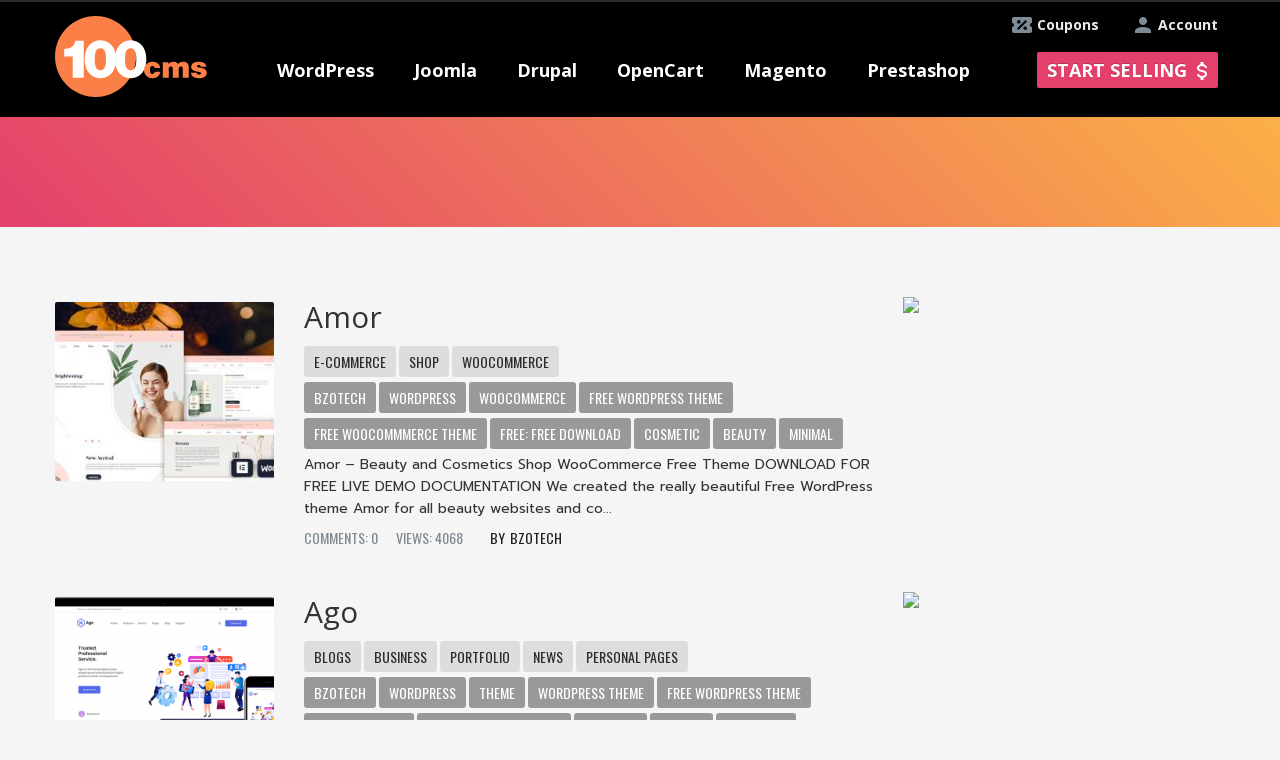

--- FILE ---
content_type: text/html; charset=utf-8
request_url: https://100cms.org/tagstemplate?cms=wordpress&tags=wordpress%20
body_size: 13631
content:

<!DOCTYPE html>
<html xmlns="http://www.w3.org/1999/xhtml" xml:lang="en-gb" lang="en-gb" dir="ltr" >
<head>

<!-- Google Tag Manager -->
<script>(function(w,d,s,l,i){w[l]=w[l]||[];w[l].push({'gtm.start':
new Date().getTime(),event:'gtm.js'});var f=d.getElementsByTagName(s)[0],
j=d.createElement(s),dl=l!='dataLayer'?'&l='+l:'';j.async=true;j.src=
'https://www.googletagmanager.com/gtm.js?id='+i+dl;f.parentNode.insertBefore(j,f);
})(window,document,'script','dataLayer','GTM-TBR8KPM');</script>
<!-- End Google Tag Manager -->
  <script type="text/javascript"  src="/templates/ordasoft_real_estate_template_luxury_apartments/javascript/jquery-1.7.2.min.js"></script>
  <script type="text/javascript" async src="/templates/ordasoft_real_estate_template_luxury_apartments/javascript/main_file.js"></script>
  <!-- <script type="text/javascript" async src="/components/com_vehiclemanager/bootstrap/js/bootstrap.min.js"></script> -->
    <meta http-equiv="content-type" content="text/html; charset=utf-8" />
  <meta name="fragment" content="!" />
  
  <title>100CMS</title>
  <link href="/templates/ordasoft_real_estate_template_luxury_apartments/favicon.ico" rel="shortcut icon" type="image/vnd.microsoft.icon" />
  <script src="https://100cms.org/components/com_vehiclemanager/bootstrap/js/bootstrap.js" type="text/javascript"></script>

  <script type="text/javascript" async src="/templates/ordasoft_real_estate_template_luxury_apartments/javascript/jquery-ui.min.js"></script>
  <script type="text/javascript" async src="//code.jquery.com/ui/1.10.1/jquery-ui.js"></script>
  <meta name="viewport" content="width=device-width, initial-scale=1.0">
  <meta name="google-site-verification" content="ErfjsqJrZTOAdBOOkA7Sy8-8Xe81Pps5fp1C5DhISoI" />
  <meta name="alexaVerifyID" content="ixIBQ5zfZC8ZMiAPAGXX5pQz0D0" />
  <meta name="p:domain_verify" content="5a1566c9645b8f5e18d3973178f5c20e"/>
  <meta name="msvalidate.01" content="4301FF7271CAF973F0E6C131CDBA5EEC" />

  <script type="text/javascript">
         var _gaq = _gaq || [];
         _gaq.push(['_setAccount', 'UA-39393765-1']);
         _gaq.push(['_trackPageview']);
         (function() {
             var ga = document.createElement('script'); ga.type = 'text/javascript'; ga.async = true;
             ga.src = ('https:' == document.location.protocol ? 'https://ssl' : 'http://www') + '.google-analytics.com/ga.js';
             var s = document.getElementsByTagName('script')[0]; s.parentNode.insertBefore(ga, s);
         })();
  </script>
  <!-- Global site tag (gtag.js) - Google Ads: 769812311 -->
<script async src="https://www.googletagmanager.com/gtag/js?id=AW-769812311"></script>
<script>
  window.dataLayer = window.dataLayer || [];
  function gtag(){dataLayer.push(arguments);}
  gtag('js', new Date());

  gtag('config', 'AW-769812311');
</script>



<!-- Event snippet for Конверсия покупки conversion page
In your html page, add the snippet and call gtag_report_conversion when someone clicks on the chosen link or button. -->
<script>
function gtag_report_conversion(url) {
  var callback = function () {
    if (typeof(url) != 'undefined') {
      window.location = url;
    }
  };
  gtag('event', 'conversion', {
      'send_to': 'AW-769812311/1T_ECJW5zJYBENfOie8C',
      'transaction_id': '',
      'event_callback': callback
  });
  return false;
}
</script>


  <!-- основной css файл -->
  <!-- <link rel="stylesheet" href="/templates/ordasoft_real_estate_template_luxury_apartments/css/typography.css" type="text/css" media="screen,projection" /> -->
  <link rel="stylesheet" href="/components/com_vehiclemanager/bootstrap/css/bootstrap.css" type="text/css" media="screen,projection" />
  <link rel="stylesheet" href="/templates/ordasoft_real_estate_template_luxury_apartments/css/style.css?v120813" type="text/css" media="screen,projection" />
 <!--css файл для шрифтов темплейта-->
  <link href='//fonts.googleapis.com/css?family=Archivo+Narrow' rel='stylesheet' type='text/css'>
  <link href='//fonts.googleapis.com/css?family=Open+Sans+Condensed:300' rel='stylesheet' type='text/css'>
  <link href='//fonts.googleapis.com/css?family=Open+Sans' rel='stylesheet' type='text/css'>
  <link href='//fonts.googleapis.com/css?family=Muli' rel='stylesheet' type='text/css'>
  <link href='//fonts.googleapis.com/css?family=Oswald' rel='stylesheet' type='text/css'> 
  <link href='//fonts.googleapis.com/css?family=Anton' rel='stylesheet' type='text/css'>
  <link href='//fonts.googleapis.com/css?family=Prompt' rel="stylesheet">
      <link href='/components/com_vehiclemanager/select2/select2.css' rel='stylesheet' type='text/css'>
       <link href='/administrator/components/com_vehiclemanager/includes/template.css' rel='stylesheet' type='text/css'> 
      <link href='/administrator/components/com_vehiclemanager/includes/module.css' rel='stylesheet' type='text/css'>

    <!--Tracking Code -->
       
</head>
<body class="bg_body">  
      <!-- Google Tag Manager (noscript) -->
<noscript><iframe src="https://www.googletagmanager.com/ns.html?id=GTM-TBR8KPM"
height="0" width="0" style="display:none;visibility:hidden"></iframe></noscript>
<!-- End Google Tag Manager (noscript) -->
<style type="text/css"> 
/*параметры стиля установленные через админку*/
    .bg_body
    {
        font-family:'Oswald', sans-serif; /*шрифт бади*/
        background-color:#f5f5f6 ; /*бэкграунд бади*/
            }
    a {
    color:#787878; /*цвет всех ссылок по сайту*/
    text-decoration:none;  /*подчеркивание всех ссылок по сайту*/
    }
    a:hover {
        color:#787878; /*цвет всех ссылок по сайту при наведении*/
        text-decoration:none; /*подчеркивание при наведении всех ссылок по сайту*/
    }
    #header {
        font-family:'Oswald', sans-serif; /*шрифт хэадера*/
    }
    .menu {
        font-family:'Oswald', sans-serif; /*шрифт меню*/
    }
    #wrapper {
        width:960px; /*ширина основного враппера*/
        margin:0 auto; /*положение враппера лево или центр*/
    }
    h1 {font-family:'Oswald', sans-serifpx;}
    h2 {font-family:'Oswald', sans-serifpx;}
    h3 {font-family:'Oswald', sans-serifpx;}
    h4 {font-family:'Oswald', sans-serifpx;}
    h5 {font-family:'Oswald', sans-serifpx;}
    .scrollup{
        width:40px;
        height:40px;
        opacity:0.3;
        position:fixed;
        bottom:50px;
        left:60px;
        display:none;
        text-indent:-9999px;
        background: url('/templates/ordasoft_real_estate_template_luxury_apartments/images/icon_top.png') no-repeat;
      z-index:99;
    }
</style>
<a href="#" class="scrollup">Scroll</a>

<!--<script type="text/javascript" async src="/templates/ordasoft_real_estate_template_luxury_apartments/javascript/qrcode.min.js"></script>-->
  <div class="wrapper">
      <div id="top_holder" class="">
        <div id="header"> <!--используется в админке222-->
          <div class="top_banner"></div>
          <a class="add_extension_button account" href="/index.php?option=com_simplemembership&amp;task=advregister">Account</a>
          <a class="add_extension_button coupons" href="/index.php?option=com_content&amp;view=category&amp;layout=blog&amp;id=9">Coupons</a>
        </div>
    </div>

    <div id="menu_holder">
      <div class="holder">
        <div id="logo">
          <!--  картинка логотипа-->
          <a href="/" title = "New Templates, Themes, Modules and Extensions Website"><img src="/templates/ordasoft_real_estate_template_luxury_apartments/images/100cms_logo.png" width="152" height="81" alt="New Templates, Themes, Modules and Extensions Website"/></a>
        </div>
        <div class="menu mobile">
        <span class="menu_burder">
          <span class="line"></span>
          <span class="text">MENU</span>
        </span>

          
<ul class="menu">
<li class="item-198 deeper parent"><a class="menu_item" href="/themes/wordpress" >WordPress</a><ul><li class="item-204"><a href="/themes/wordpress" >WordPress Themes</a></li><li class="item-226"><a href="/news/wordpress" >WordPress News</a></li><li class="item-235"><a href="/plugins/wordpress" >WordPress Plugins</a></li></ul></li><li class="item-197 deeper parent"><a class="menu_item" href="/" >Joomla</a><ul><li class="item-202"><a href="/templates/joomla" >Joomla Templates</a></li><li class="item-225"><a href="/news/joomla" >Joomla News</a></li><li class="item-234"><a href="/extensions/joomla" >Joomla Extensions</a></li></ul></li><li class="item-199 deeper parent"><a class="menu_item" href="#" >Drupal</a><ul><li class="item-203"><a href="/themes/drupal" >Drupal Themes</a></li><li class="item-227"><a href="/news/drupal" >Drupal News</a></li><li class="item-236"><a href="/modules/drupal" >Drupal Modules</a></li></ul></li><li class="item-230 deeper parent"><a class="menu_item" href="#" >OpenCart</a><ul><li class="item-231"><a href="/templates/opencart" >OpenCart Templates</a></li><li class="item-232"><a href="/news/opencart" >OpenCart News</a></li><li class="item-237"><a href="/extensions/opencart" >OpenCart Extensions</a></li></ul></li><li class="item-200 deeper parent"><a class="menu_item" href="#" >Magento</a><ul><li class="item-205"><a href="/themes/magento" >Magento Themes</a></li><li class="item-228"><a href="/news/magento" >Magento News</a></li><li class="item-238"><a href="/extensions/magento" >Magento Extensions</a></li></ul></li><li class="item-201 deeper parent"><a class="menu_item" href="#" >Prestashop</a><ul><li class="item-206"><a href="/themes/prestashop" >PrestaShop Themes</a></li><li class="item-229"><a href="/news/prestashop" >PrestaShop News</a></li><li class="item-239"><a href="/modules/prestashop" >PrestaShop Modules</a></li></ul></li></ul>

                     <a class="add_extension_button" href="/index.php?option=com_simplemembership&amp;task=advregister">Start selling</a>
                     <a class="add_extension_button mobile" href="/index.php?option=com_simplemembership&amp;task=advregister">+</a>
        </div>
        <script>jQuery(".menu_item").removeAttr('href');</script>
      </div>
    </div>
<div class="main_heading">
                        <div style="height:36px;width:100%;"></div>

                                    


<script>
$(document).ready(function () {
  var task = 'show_tags_search';
  var plat = 'all';
  var search_text = '';
  var cmsa = 'all';
  var templateTopicsList = '<option value="1">Travel</option><option value="2">Animals & Pets</option><option value="3">Antique</option><option value="4">Architecture</option><option value="5">Art & Photography</option><option value="6">Blogs</option><option value="7">Beauty</option><option value="8">Books</option><option value="10">Business</option><option value="11">Cafe and Restaurant</option><option value="12">Cars</option><option value="13">Charity</option><option value="14">Communications</option><option value="15">Computers</option><option value="16">Films</option><option value="17">E-commerce</option><option value="18">Education</option><option value="19">Electronics</option><option value="20">Entertainment</option><option value="21">Portfolio</option><option value="22">Location</option><option value="23">Family</option><option value="24">Fashion</option><option value="25">Flowers</option><option value="26">Magazine</option><option value="28">Gifts</option><option value="29">Hobbies & Crafts</option><option value="30">Design</option><option value="31">News</option><option value="32">Hotels</option><option value="33">Industrial</option><option value="34">Interior & Furniture</option><option value="35">Internet</option><option value="36">Jewelry</option><option value="38">Law</option><option value="39">Shop</option><option value="40">Media</option><option value="41">Medical</option><option value="42">Military</option><option value="43">Music</option><option value="44">Neutral Templates</option><option value="45">Money</option><option value="46">Events</option><option value="47">Personal Pages</option><option value="48">Politics</option><option value="49">Real Estate</option><option value="50">Religious</option><option value="51">Science</option><option value="52">Games</option><option value="53">Society & Culture</option><option value="54">Software</option><option value="55">Sport</option><option value="56">Hotel</option><option value="57">Tools & Equipment</option><option value="58">Transport</option><option value="60">Wedding</option><option value="668">virtuemart</option><option value="669">woocommerce</option>';
  var cmsaList = "<option value='all'>All</option><option value='wordpress'> WordPress</option><option value='joomla'> Joomla</option><option value='drupal'> Drupal</option><option value='opencart'> OpenCart</option><option value='magento'> Magento</option><option value='prestashop'> Prestashop</option>";
//  console.log(cmsaList);
  
  // ******** start create select list for cms ********
  $("#e1").append(cmsaList);
  $(".e1ext").append(cmsaList);
  // ******** end create select list for cms ********
  // ******** start create select list for plat ********
  var data = "<option value='all'>All</option><option value='free'>Free</option><option value='prem'>Premium</option>";
//  $("#plat").append(data);
//  $("#platext").append(data);
  // ******** end create select list for plat ********
  
  // ******** start add template topics list ********
  $("#e9").append(templateTopicsList);
  // ******** end add template topics list ********
  
if (task === 'show_template_search') {
  $("#searchform #e1").select2().select2('val', cmsa);
  $("#searchform #plat").select2().select2('val', plat);

  $("#searchform_ext .e1ext").select2().select2('val', 'all');
  $("#searchform_ext #platext").select2().select2('val', 'all');
//  $(".search_tabs").tabs({
//    active: 0
//  });
}
else {
  $("#searchform_ext .e1ext").select2().select2('val', cmsa);
  $("#searchform_ext #platext").select2().select2('val', plat);

  $("#searchform #e1").select2().select2('val', 'all');
  $("#searchform #plat").select2().select2('val', 'all');
//  $(".search_tabs").tabs({
//    active: 1
//  });
}
  
setTimeout(function() {
  if(search_text !== undefined && search_text.length > 0){
    if (task === 'show_template_search') {
      $("#searchform .search_text_input").val(decodeURIComponent(search_text));
    }
    else {
      $("#searchform_ext .search_text_input").val(decodeURIComponent(search_text));
    }
 }
 },250);
  
});

function search_template() {
      var form = document.forms.searchform;
      form.submit();
}

function search_extension() {
      var form = document.forms.searchform_ext;
      form.submit();
}

</script>
</div>
    <div id="wrapper">

        <div id="content_wrapper">
            <div class="main">
        
        

      <img style="display: none;margin: 15px auto 0;" class="loader" src="/templates/ordasoft_real_estate_template_luxury_apartments/images/gif-load.gif">
      
  <div class='content'> 
	<div class='search_content'>
				<div class='item_0'>
              <div class='image'><a href="/wordpress/9071-Amor"><img src='/images/templates/10868/t_67a5e8a25537574.jpg'></a></div>
				<div class='row_info'>
					<div class='header'>
					<div class='title'><h4><a href="/wordpress/9071-Amor">Amor</a></h4></div>
					<div class="raiting">
						<img src="/components/com_vehiclemanager/images/0star.png" >
					</div>
					<div style="clear:both;"></div>
					<div class='topics'><span class='titem' ><a href='javascript:addToopic(17)'>E-commerce</a></span> <span class='titem' ><a href='javascript:addToopic(39)'>Shop</a></span> <span class='titem' ><a href='javascript:addToopic(669)'>woocommerce</a></span></div>
					<div style="clear:both;"></div>
					<div class='uniquetags'><span class='titem' ><a href="/tagstemplate?cms=wordpress&amp;tags=BZOTech%20">BZOTech</a></span> <span class='titem' ><a href="/tagstemplate?cms=wordpress&amp;tags=WordPress%20">WordPress</a></span> <span class='titem' ><a href="/tagstemplate?cms=wordpress&amp;tags=WooCommerce%20">WooCommerce</a></span> <span class='titem' ><a href="/tagstemplate?cms=wordpress&amp;tags=Free%20WordPress%20Theme%20">Free WordPress Theme</a></span> <span class='titem' ><a href="/tagstemplate?cms=wordpress&amp;tags=Free%20WooCommmerce%20Theme%20">Free WooCommmerce Theme</a></span> <span class='titem' ><a href="/tagstemplate?cms=wordpress&amp;tags=Free:%20Free%20Download%20">Free: Free Download</a></span> <span class='titem' ><a href="/tagstemplate?cms=wordpress&amp;tags=Cosmetic%20">Cosmetic</a></span> <span class='titem' ><a href="/tagstemplate?cms=wordpress&amp;tags=Beauty%20">Beauty</a></span> <span class='titem' ><a href="/tagstemplate?cms=wordpress&amp;tags=Minimal%20">Minimal</a></span></div> 
					<div style='clear:both;'></div>
					<div class='description'>Amor – Beauty and Cosmetics Shop WooCommerce Free Theme   	DOWNLOAD FOR FREE LIVE DEMO DOCUMENTATION   	We created the really beautiful Free WordPress theme Amor for all beauty websites and co...</div>
					<div style='clear:both;'></div>
					</div>
					<div class='foot_info'>
					<span>Comments: 0</span> 
					<span>Views: 4068</span>&nbsp&nbsp&nbsp
					<a href="/BZOTech">BZOTech</a></div>
					</div>
				</div>
			
			<hr style="margin:15px 0px 21px 0px;">
				<div class='item_0'>
              <div class='image'><a href="/wordpress/9068-Ago"><img src='/images/templates/10868/t_b5037b3fff45167.png'></a></div>
				<div class='row_info'>
					<div class='header'>
					<div class='title'><h4><a href="/wordpress/9068-Ago">Ago</a></h4></div>
					<div class="raiting">
						<img src="/components/com_vehiclemanager/images/0star.png" >
					</div>
					<div style="clear:both;"></div>
					<div class='topics'><span class='titem' ><a href='javascript:addToopic(6)'>Blogs</a></span> <span class='titem' ><a href='javascript:addToopic(10)'>Business</a></span> <span class='titem' ><a href='javascript:addToopic(21)'>Portfolio</a></span> <span class='titem' ><a href='javascript:addToopic(31)'>News</a></span> <span class='titem' ><a href='javascript:addToopic(47)'>Personal Pages</a></span></div>
					<div style="clear:both;"></div>
					<div class='uniquetags'><span class='titem' ><a href="/tagstemplate?cms=wordpress&amp;tags=BZOTech%20">BZOTech</a></span> <span class='titem' ><a href="/tagstemplate?cms=wordpress&amp;tags=wordpress%20">wordpress</a></span> <span class='titem' ><a href="/tagstemplate?cms=wordpress&amp;tags=theme%20">theme</a></span> <span class='titem' ><a href="/tagstemplate?cms=wordpress&amp;tags=wordpress%20theme%20">wordpress theme</a></span> <span class='titem' ><a href="/tagstemplate?cms=wordpress&amp;tags=free%20wordpress%20theme%20">free wordpress theme</a></span> <span class='titem' ><a href="/tagstemplate?cms=wordpress&amp;tags=free%20download%20">free download</a></span> <span class='titem' ><a href="/tagstemplate?cms=wordpress&amp;tags=wordpress%20theme%20free%20">wordpress theme free</a></span> <span class='titem' ><a href="/tagstemplate?cms=wordpress&amp;tags=business%20">business</a></span> <span class='titem' ><a href="/tagstemplate?cms=wordpress&amp;tags=agency%20">agency</a></span> <span class='titem' ><a href="/tagstemplate?cms=wordpress&amp;tags=portfolio%20">portfolio</a></span></div> 
					<div style='clear:both;'></div>
					<div class='description'>  	Ago is a free WordPress theme designed for companies, agencies and business. Ago is built on Elementor (free version) that makes it simple to design your site with the page builder. The free WordP...</div>
					<div style='clear:both;'></div>
					</div>
					<div class='foot_info'>
					<span>Comments: 0</span> 
					<span>Views: 4173</span>&nbsp&nbsp&nbsp
					<a href="/BZOTech">BZOTech</a></div>
					</div>
				</div>
			
			<hr style="margin:15px 0px 21px 0px;">
				<div class='item_0'>
              <div class='image'><a href="/wordpress/9054-9Merry-Free"><img src='/images/templates/852/t_95b348edf1d0692.jpg'></a></div>
				<div class='row_info'>
					<div class='header'>
					<div class='title'><h4><a href="/wordpress/9054-9Merry-Free">9Merry Free</a></h4></div>
					<div class="raiting">
						<img src="/components/com_vehiclemanager/images/0star.png" >
					</div>
					<div style="clear:both;"></div>
					<div class='topics'><span class='titem' ><a href='javascript:addToopic(17)'>E-commerce</a></span> <span class='titem' ><a href='javascript:addToopic(28)'>Gifts</a></span> <span class='titem' ><a href='javascript:addToopic(36)'>Jewelry</a></span> <span class='titem' ><a href='javascript:addToopic(39)'>Shop</a></span> <span class='titem' ><a href='javascript:addToopic(669)'>woocommerce</a></span></div>
					<div style="clear:both;"></div>
					<div class='uniquetags'><span class='titem' ><a href="/tagstemplate?cms=wordpress&amp;tags=wordpress%20">wordpress</a></span> <span class='titem' ><a href="/tagstemplate?cms=wordpress&amp;tags=wordpress%20theme%20">wordpress theme</a></span> <span class='titem' ><a href="/tagstemplate?cms=wordpress&amp;tags=free%20wordpress%20theme%20">free wordpress theme</a></span> <span class='titem' ><a href="/tagstemplate?cms=wordpress&amp;tags=free%20woocommerce%20theme%20">free woocommerce theme</a></span> <span class='titem' ><a href="/tagstemplate?cms=wordpress&amp;tags=woocommerce%20theme%20">woocommerce theme</a></span> <span class='titem' ><a href="/tagstemplate?cms=wordpress&amp;tags=smartaddons%20">smartaddons</a></span> <span class='titem' ><a href="/tagstemplate?cms=wordpress&amp;tags=gifts%20">gifts</a></span> <span class='titem' ><a href="/tagstemplate?cms=wordpress&amp;tags=decorations%20">decorations</a></span></div> 
					<div style='clear:both;'></div>
					<div class='description'>   	9Merry is a beautiful free WordPress theme that specially designed for Christmas gift, presents, greeting cards or decoration store.   	With modern & beautiful designs, mobile layout ready that wo...</div>
					<div style='clear:both;'></div>
					</div>
					<div class='foot_info'>
					<span>Comments: 0</span> 
					<span>Views: 2954</span>&nbsp&nbsp&nbsp
					<a href="/SmartAddons">SmartAddons</a></div>
					</div>
				</div>
			
			<hr style="margin:15px 0px 21px 0px;">
				<div class='item_0'>
              <div class='image'><a href="/wordpress/9047-YourStore-Free"><img src='/images/templates/852/t_9b58cf6aa2d640e.jpg'></a></div>
				<div class='row_info'>
					<div class='header'>
					<div class='title'><h4><a href="/wordpress/9047-YourStore-Free">YourStore Free</a></h4></div>
					<div class="raiting">
						<img src="/components/com_vehiclemanager/images/0star.png" >
					</div>
					<div style="clear:both;"></div>
					<div class='topics'><span class='titem' ><a href='javascript:addToopic(17)'>E-commerce</a></span> <span class='titem' ><a href='javascript:addToopic(24)'>Fashion</a></span> <span class='titem' ><a href='javascript:addToopic(39)'>Shop</a></span> <span class='titem' ><a href='javascript:addToopic(55)'>Sport</a></span> <span class='titem' ><a href='javascript:addToopic(669)'>woocommerce</a></span></div>
					<div style="clear:both;"></div>
					<div class='uniquetags'><span class='titem' ><a href="/tagstemplate?cms=wordpress&amp;tags=wordpress%20">wordpress</a></span> <span class='titem' ><a href="/tagstemplate?cms=wordpress&amp;tags=wordpress%20theme%20">wordpress theme</a></span> <span class='titem' ><a href="/tagstemplate?cms=wordpress&amp;tags=free%20wordpress%20theme%20">free wordpress theme</a></span> <span class='titem' ><a href="/tagstemplate?cms=wordpress&amp;tags=woocommerce%20">woocommerce</a></span> <span class='titem' ><a href="/tagstemplate?cms=wordpress&amp;tags=free%20woocommerce%20theme%20">free woocommerce theme</a></span> <span class='titem' ><a href="/tagstemplate?cms=wordpress&amp;tags=smartaddons%20">smartaddons</a></span></div> 
					<div style='clear:both;'></div>
					<div class='description'>   	YourStore  is a free versatile multipurpose responsive WooCommerce WordPress Theme with 3 beautiful homepages.   	The free WordPress theme offers you a wide variety of easy-to-use customization op...</div>
					<div style='clear:both;'></div>
					</div>
					<div class='foot_info'>
					<span>Comments: 0</span> 
					<span>Views: 4952</span>&nbsp&nbsp&nbsp
					<a href="/SmartAddons">SmartAddons</a></div>
					</div>
				</div>
			
			<hr style="margin:15px 0px 21px 0px;">
				<div class='item_0'>
              <div class='image'><a href="/wordpress/9045-Sw-Floris-Free"><img src='/images/templates/852/t_2d0b872c20d18ae.jpg'></a></div>
				<div class='row_info'>
					<div class='header'>
					<div class='title'><h4><a href="/wordpress/9045-Sw-Floris-Free">Sw Floris Free</a></h4></div>
					<div class="raiting">
						<img src="/components/com_vehiclemanager/images/0star.png" >
					</div>
					<div style="clear:both;"></div>
					<div class='topics'><span class='titem' ><a href='javascript:addToopic(17)'>E-commerce</a></span> <span class='titem' ><a href='javascript:addToopic(25)'>Flowers</a></span> <span class='titem' ><a href='javascript:addToopic(28)'>Gifts</a></span> <span class='titem' ><a href='javascript:addToopic(39)'>Shop</a></span> <span class='titem' ><a href='javascript:addToopic(669)'>woocommerce</a></span></div>
					<div style="clear:both;"></div>
					<div class='uniquetags'><span class='titem' ><a href="/tagstemplate?cms=wordpress&amp;tags=shop%20">shop</a></span> <span class='titem' ><a href="/tagstemplate?cms=wordpress&amp;tags=flower%20shop%20">flower shop</a></span> <span class='titem' ><a href="/tagstemplate?cms=wordpress&amp;tags=wordpress%20">wordpress</a></span> <span class='titem' ><a href="/tagstemplate?cms=wordpress&amp;tags=wordpress%20theme%20">wordpress theme</a></span> <span class='titem' ><a href="/tagstemplate?cms=wordpress&amp;tags=free%20wordpress%20theme%20">free wordpress theme</a></span> <span class='titem' ><a href="/tagstemplate?cms=wordpress&amp;tags=smartaddons%20">smartaddons</a></span> <span class='titem' ><a href="/tagstemplate?cms=wordpress&amp;tags=woocommerce%20">woocommerce</a></span> <span class='titem' ><a href="/tagstemplate?cms=wordpress&amp;tags=theme%20">theme</a></span></div> 
					<div style='clear:both;'></div>
					<div class='description'>   	Floris is a flexible free WooCommerce WordPress theme with mobile layout ready that is suitable for any online stores, especially for the flower shop our floris boutique.   	Especially, with beaut...</div>
					<div style='clear:both;'></div>
					</div>
					<div class='foot_info'>
					<span>Comments: 0</span> 
					<span>Views: 2268</span>&nbsp&nbsp&nbsp
					<a href="/SmartAddons">SmartAddons</a></div>
					</div>
				</div>
			
			<hr style="margin:15px 0px 21px 0px;">
				<div class='item_0'>
              <div class='image'><a href="/wordpress/9039-DresShop-Free"><img src='/images/templates/852/t_0644575fc495dc1.jpg'></a></div>
				<div class='row_info'>
					<div class='header'>
					<div class='title'><h4><a href="/wordpress/9039-DresShop-Free">DresShop Free</a></h4></div>
					<div class="raiting">
						<img src="/components/com_vehiclemanager/images/0star.png" >
					</div>
					<div style="clear:both;"></div>
					<div class='topics'><span class='titem' ><a href='javascript:addToopic(17)'>E-commerce</a></span> <span class='titem' ><a href='javascript:addToopic(24)'>Fashion</a></span> <span class='titem' ><a href='javascript:addToopic(36)'>Jewelry</a></span> <span class='titem' ><a href='javascript:addToopic(39)'>Shop</a></span> <span class='titem' ><a href='javascript:addToopic(669)'>woocommerce</a></span></div>
					<div style="clear:both;"></div>
					<div class='uniquetags'><span class='titem' ><a href="/tagstemplate?cms=wordpress&amp;tags=woocommerce%20">woocommerce</a></span> <span class='titem' ><a href="/tagstemplate?cms=wordpress&amp;tags=wordpress%20theme%20">wordpress theme</a></span> <span class='titem' ><a href="/tagstemplate?cms=wordpress&amp;tags=wordpress%20">wordpress</a></span> <span class='titem' ><a href="/tagstemplate?cms=wordpress&amp;tags=fashion%20">fashion</a></span> <span class='titem' ><a href="/tagstemplate?cms=wordpress&amp;tags=smartaddons%20">smartaddons</a></span> <span class='titem' ><a href="/tagstemplate?cms=wordpress&amp;tags=free%20">free</a></span> <span class='titem' ><a href="/tagstemplate?cms=wordpress&amp;tags=free%20theme%20">free theme</a></span> <span class='titem' ><a href="/tagstemplate?cms=wordpress&amp;tags=free%20wordpress%20theme%20">free wordpress theme</a></span></div> 
					<div style='clear:both;'></div>
					<div class='description'>   	DresShop is a free clothing ">fashion WordPress theme with beautiful homepage, multi vendor support and HOT WooCommerce features.   	Especially, this free WordPress theme will be a great choice fo...</div>
					<div style='clear:both;'></div>
					</div>
					<div class='foot_info'>
					<span>Comments: 0</span> 
					<span>Views: 2600</span>&nbsp&nbsp&nbsp
					<a href="/SmartAddons">SmartAddons</a></div>
					</div>
				</div>
			
			<hr style="margin:15px 0px 21px 0px;">
				<div class='item_0'>
              <div class='image'><a href="/wordpress/9022-Eco-Energy"><img src='/images/templates/7076/t_4eba92c6571c388.jpg'></a></div>
				<div class='row_info'>
					<div class='header'>
					<div class='title'><h4><a href="/wordpress/9022-Eco-Energy">Eco Energy</a></h4></div>
					<div class="raiting">
						<img src="/components/com_vehiclemanager/images/0star.png" >
					</div>
					<div style="clear:both;"></div>
					<div class='topics'><span class='titem' ><a href='javascript:addToopic(10)'>Business</a></span> <span class='titem' ><a href='javascript:addToopic(30)'>Design</a></span> <span class='titem' ><a href='javascript:addToopic(33)'>Industrial</a></span> <span class='titem' ><a href='javascript:addToopic(47)'>Personal Pages</a></span> <span class='titem' ><a href='javascript:addToopic(51)'>Science</a></span></div>
					<div style="clear:both;"></div>
					<div class='uniquetags'><span class='titem' ><a href="/tagstemplate?cms=wordpress&amp;tags=WordPress%20">WordPress</a></span> <span class='titem' ><a href="/tagstemplate?cms=wordpress&amp;tags=theme%20">theme</a></span> <span class='titem' ><a href="/tagstemplate?cms=wordpress&amp;tags=eco%20">eco</a></span> <span class='titem' ><a href="/tagstemplate?cms=wordpress&amp;tags=energy%20">energy</a></span> <span class='titem' ><a href="/tagstemplate?cms=wordpress&amp;tags=WCAG%20">WCAG</a></span> <span class='titem' ><a href="/tagstemplate?cms=wordpress&amp;tags=ADA%20">ADA</a></span> <span class='titem' ><a href="/tagstemplate?cms=wordpress&amp;tags=business%20">business</a></span> <span class='titem' ><a href="/tagstemplate?cms=wordpress&amp;tags=website%20">website</a></span> <span class='titem' ><a href="/tagstemplate?cms=wordpress&amp;tags=webpage%20">webpage</a></span> <span class='titem' ><a href="/tagstemplate?cms=wordpress&amp;tags=design%20">design</a></span></div> 
					<div style='clear:both;'></div>
					<div class='description'>  	Eco energy business WordPress theme with accessibility compliance.   	    	Eco Energy is a stylish WCAG and ADA WordPress theme with a modern industrial design that will perfectly suit for a pe...</div>
					<div style='clear:both;'></div>
					</div>
					<div class='foot_info'>
					<span>Comments: 0</span> 
					<span>Views: 2053</span>&nbsp&nbsp&nbsp
					<a href="/PixelEmu">PixelEmu</a></div>
					</div>
				</div>
			
			<hr style="margin:15px 0px 21px 0px;">
				<div class='item_0'>
              <div class='image'><a href="/wordpress/8976-MT-MiniMag-Free-WordPress-Magazine-Theme"><img src='/images/templates/9849/t_6cfe5398adddc38.jpg'></a></div>
				<div class='row_info'>
					<div class='header'>
					<div class='title'><h4><a href="/wordpress/8976-MT-MiniMag-Free-WordPress-Magazine-Theme">MT MiniMag - Free WordPress Magazine Theme</a></h4></div>
					<div class="raiting">
						<img src="/components/com_vehiclemanager/images/0star.png" >
					</div>
					<div style="clear:both;"></div>
					<div class='topics'><span class='titem' ><a href='javascript:addToopic(5)'>Art & Photography</a></span> <span class='titem' ><a href='javascript:addToopic(6)'>Blogs</a></span> <span class='titem' ><a href='javascript:addToopic(7)'>Beauty</a></span> <span class='titem' ><a href='javascript:addToopic(26)'>Magazine</a></span> <span class='titem' ><a href='javascript:addToopic(30)'>Design</a></span></div>
					<div style="clear:both;"></div>
					<div class='uniquetags'><span class='titem' ><a href="/tagstemplate?cms=wordpress&amp;tags=free%20">free</a></span> <span class='titem' ><a href="/tagstemplate?cms=wordpress&amp;tags=WordPress%20">WordPress</a></span> <span class='titem' ><a href="/tagstemplate?cms=wordpress&amp;tags=blog%20">blog</a></span> <span class='titem' ><a href="/tagstemplate?cms=wordpress&amp;tags=magazine%20">magazine</a></span> <span class='titem' ><a href="/tagstemplate?cms=wordpress&amp;tags=theme%20">theme</a></span> <span class='titem' ><a href="/tagstemplate?cms=wordpress&amp;tags=template%20">template</a></span> <span class='titem' ><a href="/tagstemplate?cms=wordpress&amp;tags=responsive%20">responsive</a></span> <span class='titem' ><a href="/tagstemplate?cms=wordpress&amp;tags=news%20">news</a></span> <span class='titem' ><a href="/tagstemplate?cms=wordpress&amp;tags=blogging%20">blogging</a></span> <span class='titem' ><a href="/tagstemplate?cms=wordpress&amp;tags=multipurpose%20">multipurpose</a></span></div> 
					<div style='clear:both;'></div>
					<div class='description'>  	Looking to download a free WordPress magazine theme for your blog or news portal? Let’s welcome MT MiniMag. MT MiniMag is a highly responsive free WordPress magazine theme with slider and custo...</div>
					<div style='clear:both;'></div>
					</div>
					<div class='foot_info'>
					<span>Comments: 0</span> 
					<span>Views: 2330</span>&nbsp&nbsp&nbsp
					<a href="/mightythemes">mightythemes</a></div>
					</div>
				</div>
			
			<hr style="margin:15px 0px 21px 0px;">
				<div class='item_0'>
              <div class='image'><a href="/wordpress/8966-MT-Writer-Free-WordPress-Blog-Theme-For-Bloggers"><img src='/images/templates/9849/t_00a29aa9336925d.jpg'></a></div>
				<div class='row_info'>
					<div class='header'>
					<div class='title'><h4><a href="/wordpress/8966-MT-Writer-Free-WordPress-Blog-Theme-For-Bloggers">MT Writer - Free WordPress Blog Theme For Bloggers</a></h4></div>
					<div class="raiting">
						<img src="/components/com_vehiclemanager/images/0star.png" >
					</div>
					<div style="clear:both;"></div>
					<div class='topics'><span class='titem' ><a href='javascript:addToopic(6)'>Blogs</a></span> <span class='titem' ><a href='javascript:addToopic(35)'>Internet</a></span></div>
					<div style="clear:both;"></div>
					<div class='uniquetags'><span class='titem' ><a href="/tagstemplate?cms=wordpress&amp;tags=Blog%20theme%20">Blog theme</a></span> <span class='titem' ><a href="/tagstemplate?cms=wordpress&amp;tags=wordpress%20">wordpress</a></span> <span class='titem' ><a href="/tagstemplate?cms=wordpress&amp;tags=seo%20friendly%20">seo friendly</a></span> <span class='titem' ><a href="/tagstemplate?cms=wordpress&amp;tags=internet%20">internet</a></span> <span class='titem' ><a href="/tagstemplate?cms=wordpress&amp;tags=themes%20">themes</a></span> <span class='titem' ><a href="/tagstemplate?cms=wordpress&amp;tags=free%20theme%20">free theme</a></span> <span class='titem' ><a href="/tagstemplate?cms=wordpress&amp;tags=free%20wordpress%20theme%20">free wordpress theme</a></span></div> 
					<div style='clear:both;'></div>
					<div class='description'>  	MT Writer is one of the best SEO friendly free WordPress blogs which is designed in such a way that it reduces the workload of the blogger. It is wrapped with amazing features such as Gutenberg com...</div>
					<div style='clear:both;'></div>
					</div>
					<div class='foot_info'>
					<span>Comments: 0</span> 
					<span>Views: 3519</span>&nbsp&nbsp&nbsp
					<a href="/mightythemes">mightythemes</a></div>
					</div>
				</div>
			
			<hr style="margin:15px 0px 21px 0px;">
				<div class='item_0'>
              <div class='image'><a href="/wordpress/8963-Business-WCAG-ADA-WordPress-theme"><img src='/images/templates/7076/t_33e94af68d44ebc.jpg'></a></div>
				<div class='row_info'>
					<div class='header'>
					<div class='title'><h4><a href="/wordpress/8963-Business-WCAG-ADA-WordPress-theme">Business WCAG & ADA WordPress theme</a></h4></div>
					<div class="raiting">
						<img src="/components/com_vehiclemanager/images/0star.png" >
					</div>
					<div style="clear:both;"></div>
					<div class='topics'><span class='titem' ><a href='javascript:addToopic(6)'>Blogs</a></span> <span class='titem' ><a href='javascript:addToopic(10)'>Business</a></span> <span class='titem' ><a href='javascript:addToopic(30)'>Design</a></span> <span class='titem' ><a href='javascript:addToopic(45)'>Money</a></span> <span class='titem' ><a href='javascript:addToopic(47)'>Personal Pages</a></span></div>
					<div style="clear:both;"></div>
					<div class='uniquetags'><span class='titem' ><a href="/tagstemplate?cms=wordpress&amp;tags=business%20">business</a></span> <span class='titem' ><a href="/tagstemplate?cms=wordpress&amp;tags=company%20">company</a></span> <span class='titem' ><a href="/tagstemplate?cms=wordpress&amp;tags=wordpress%20">wordpress</a></span> <span class='titem' ><a href="/tagstemplate?cms=wordpress&amp;tags=theme%20">theme</a></span> <span class='titem' ><a href="/tagstemplate?cms=wordpress&amp;tags=website%20">website</a></span> <span class='titem' ><a href="/tagstemplate?cms=wordpress&amp;tags=wcag%20">wcag</a></span> <span class='titem' ><a href="/tagstemplate?cms=wordpress&amp;tags=ada%20">ada</a></span> <span class='titem' ><a href="/tagstemplate?cms=wordpress&amp;tags=accessibility%20">accessibility</a></span></div> 
					<div style='clear:both;'></div>
					<div class='description'>  	Business WCAG and ADA WordPress theme, suited for different kinds of business ventures including startup companies.   	It’s crafted for customers who need the responsive WordPress theme for their...</div>
					<div style='clear:both;'></div>
					</div>
					<div class='foot_info'>
					<span>Comments: 0</span> 
					<span>Views: 2299</span>&nbsp&nbsp&nbsp
					<a href="/PixelEmu">PixelEmu</a></div>
					</div>
				</div>
			
			<hr style="margin:15px 0px 21px 0px;">
				<div class='item_0'>
              <div class='image'><a href="/template/wordpress/6279-PE-Services"><img src='/images/templates/7076/t_5d35f3b8503cb05.png'></a></div>
				<div class='row_info'>
					<div class='header'>
					<div class='title'><h4><a href="/template/wordpress/6279-PE-Services">Services WCAG and ADA WordPress theme</a></h4></div>
					<div class="raiting">
						<img src="/components/com_vehiclemanager/images/0star.png" >
					</div>
					<div style="clear:both;"></div>
					<div class='topics'><span class='titem' ><a href='javascript:addToopic(4)'>Architecture</a></span> <span class='titem' ><a href='javascript:addToopic(10)'>Business</a></span> <span class='titem' ><a href='javascript:addToopic(12)'>Cars</a></span> <span class='titem' ><a href='javascript:addToopic(33)'>Industrial</a></span> <span class='titem' ><a href='javascript:addToopic(58)'>Transport</a></span></div>
					<div style="clear:both;"></div>
					<div class='uniquetags'><span class='titem' ><a href="/tagstemplate?cms=wordpress&amp;tags=services%20">services</a></span> <span class='titem' ><a href="/tagstemplate?cms=wordpress&amp;tags=wordpress%20">wordpress</a></span> <span class='titem' ><a href="/tagstemplate?cms=wordpress&amp;tags=theme%20">theme</a></span> <span class='titem' ><a href="/tagstemplate?cms=wordpress&amp;tags=wcag%20">wcag</a></span> <span class='titem' ><a href="/tagstemplate?cms=wordpress&amp;tags=ada%20">ada</a></span></div> 
					<div style='clear:both;'></div>
					<div class='description'>  Services WCAG and ADA WordPress theme is here!   It's excellent for any business because it was designed as a precision and powerful solution for services presentation and company introduction!   Mu...</div>
					<div style='clear:both;'></div>
					</div>
					<div class='foot_info'>
					<span>Comments: 0</span> 
					<span>Views: 2589</span>&nbsp&nbsp&nbsp
					<a href="/PixelEmu">PixelEmu</a></div>
					</div>
				</div>
			
			<hr style="margin:15px 0px 21px 0px;">
				<div class='item_0'>
              <div class='image'><a href="/template/wordpress/6473-PE-Internet"><img src='/images/templates/7076/t_425b9a940f0a3a4.jpg'></a></div>
				<div class='row_info'>
					<div class='header'>
					<div class='title'><h4><a href="/template/wordpress/6473-PE-Internet">Internet WordPress Theme</a></h4></div>
					<div class="raiting">
						<img src="/components/com_vehiclemanager/images/0star.png" >
					</div>
					<div style="clear:both;"></div>
					<div class='topics'><span class='titem' ><a href='javascript:addToopic(6)'>Blogs</a></span> <span class='titem' ><a href='javascript:addToopic(10)'>Business</a></span> <span class='titem' ><a href='javascript:addToopic(14)'>Communications</a></span> <span class='titem' ><a href='javascript:addToopic(45)'>Money</a></span> <span class='titem' ><a href='javascript:addToopic(47)'>Personal Pages</a></span></div>
					<div style="clear:both;"></div>
					<div class='uniquetags'><span class='titem' ><a href="/tagstemplate?cms=wordpress&amp;tags=Internet%20">Internet</a></span> <span class='titem' ><a href="/tagstemplate?cms=wordpress&amp;tags=business%20">business</a></span> <span class='titem' ><a href="/tagstemplate?cms=wordpress&amp;tags=theme%20">theme</a></span> <span class='titem' ><a href="/tagstemplate?cms=wordpress&amp;tags=wordpress%20">wordpress</a></span> <span class='titem' ><a href="/tagstemplate?cms=wordpress&amp;tags=website%20">website</a></span> <span class='titem' ><a href="/tagstemplate?cms=wordpress&amp;tags=company%20">company</a></span></div> 
					<div style='clear:both;'></div>
					<div class='description'>  	Internet WordPress Theme with clean features, perfect for any business company website.   	    	PE Internet comes with a simple and responsive design. It's layout is compatible with any device.  ...</div>
					<div style='clear:both;'></div>
					</div>
					<div class='foot_info'>
					<span>Comments: 0</span> 
					<span>Views: 2139</span>&nbsp&nbsp&nbsp
					<a href="/PixelEmu">PixelEmu</a></div>
					</div>
				</div>
			
			<hr style="margin:15px 0px 21px 0px;">
				<div class='item_0'>
              <div class='image'><a href="/template/wordpress/6479-PE-Magnetic"><img src='/images/templates/7076/t_e3e5dd2a969ab71.jpg'></a></div>
				<div class='row_info'>
					<div class='header'>
					<div class='title'><h4><a href="/template/wordpress/6479-PE-Magnetic">Magnetic WordPress Theme</a></h4></div>
					<div class="raiting">
						<img src="/components/com_vehiclemanager/images/0star.png" >
					</div>
					<div style="clear:both;"></div>
					<div class='topics'><span class='titem' ><a href='javascript:addToopic(1)'>Travel</a></span> <span class='titem' ><a href='javascript:addToopic(10)'>Business</a></span> <span class='titem' ><a href='javascript:addToopic(30)'>Design</a></span> <span class='titem' ><a href='javascript:addToopic(44)'>Neutral Templates</a></span> <span class='titem' ><a href='javascript:addToopic(47)'>Personal Pages</a></span></div>
					<div style="clear:both;"></div>
					<div class='uniquetags'><span class='titem' ><a href="/tagstemplate?cms=wordpress&amp;tags=magnetic%20">magnetic</a></span> <span class='titem' ><a href="/tagstemplate?cms=wordpress&amp;tags=wordpress%20">wordpress</a></span> <span class='titem' ><a href="/tagstemplate?cms=wordpress&amp;tags=theme%20">theme</a></span> <span class='titem' ><a href="/tagstemplate?cms=wordpress&amp;tags=agency%20">agency</a></span> <span class='titem' ><a href="/tagstemplate?cms=wordpress&amp;tags=website%20">website</a></span></div> 
					<div style='clear:both;'></div>
					<div class='description'>  	Magnetic WordPress theme is powerful, receptive and responsive multipurpose business solution. It comes with an awesome compact design for homepage. For all those who wish to create an incredible ...</div>
					<div style='clear:both;'></div>
					</div>
					<div class='foot_info'>
					<span>Comments: 0</span> 
					<span>Views: 2218</span>&nbsp&nbsp&nbsp
					<a href="/PixelEmu">PixelEmu</a></div>
					</div>
				</div>
			
			<hr style="margin:15px 0px 21px 0px;">
				<div class='item_0'>
              <div class='image'><a href="/template/wordpress/6690-Lawyer-WordPress-theme"><img src='/images/templates/7076/t_f99717b18b9b100.png'></a></div>
				<div class='row_info'>
					<div class='header'>
					<div class='title'><h4><a href="/template/wordpress/6690-Lawyer-WordPress-theme">Lawyer WCAG & ADA WordPress theme</a></h4></div>
					<div class="raiting">
						<img src="/components/com_vehiclemanager/images/0star.png" >
					</div>
					<div style="clear:both;"></div>
					<div class='topics'><span class='titem' ><a href='javascript:addToopic(10)'>Business</a></span> <span class='titem' ><a href='javascript:addToopic(35)'>Internet</a></span> <span class='titem' ><a href='javascript:addToopic(38)'>Law</a></span> <span class='titem' ><a href='javascript:addToopic(45)'>Money</a></span> <span class='titem' ><a href='javascript:addToopic(47)'>Personal Pages</a></span></div>
					<div style="clear:both;"></div>
					<div class='uniquetags'><span class='titem' ><a href="/tagstemplate?cms=wordpress&amp;tags=wcag%20">wcag</a></span> <span class='titem' ><a href="/tagstemplate?cms=wordpress&amp;tags=lawyer%20">lawyer</a></span> <span class='titem' ><a href="/tagstemplate?cms=wordpress&amp;tags=business%20">business</a></span> <span class='titem' ><a href="/tagstemplate?cms=wordpress&amp;tags=theme%20">theme</a></span> <span class='titem' ><a href="/tagstemplate?cms=wordpress&amp;tags=wordpress%20">wordpress</a></span> <span class='titem' ><a href="/tagstemplate?cms=wordpress&amp;tags=responsive%20">responsive</a></span> <span class='titem' ><a href="/tagstemplate?cms=wordpress&amp;tags=firm%20">firm</a></span> <span class='titem' ><a href="/tagstemplate?cms=wordpress&amp;tags=personal%20">personal</a></span></div> 
					<div style='clear:both;'></div>
					<div class='description'>  	If you are a lawyer or a legal adviser and you need a theme to create a web presence and improve your reputation, then you need to take a look at this theme.   	Lawyer WCAG padding: 0px; line-heigh...</div>
					<div style='clear:both;'></div>
					</div>
					<div class='foot_info'>
					<span>Comments: 0</span> 
					<span>Views: 2422</span>&nbsp&nbsp&nbsp
					<a href="/PixelEmu">PixelEmu</a></div>
					</div>
				</div>
			
			<hr style="margin:15px 0px 21px 0px;">
				<div class='item_0'>
              <div class='image'><a href="/wordpress/8959-PE-Portfolio"><img src='/images/templates/7076/t_88add534ddaa5e9.png'></a></div>
				<div class='row_info'>
					<div class='header'>
					<div class='title'><h4><a href="/wordpress/8959-PE-Portfolio">Portfolio WordPress Theme</a></h4></div>
					<div class="raiting">
						<img src="/components/com_vehiclemanager/images/0star.png" >
					</div>
					<div style="clear:both;"></div>
					<div class='topics'><span class='titem' ><a href='javascript:addToopic(5)'>Art & Photography</a></span> <span class='titem' ><a href='javascript:addToopic(6)'>Blogs</a></span> <span class='titem' ><a href='javascript:addToopic(10)'>Business</a></span> <span class='titem' ><a href='javascript:addToopic(21)'>Portfolio</a></span> <span class='titem' ><a href='javascript:addToopic(47)'>Personal Pages</a></span></div>
					<div style="clear:both;"></div>
					<div class='uniquetags'><span class='titem' ><a href="/tagstemplate?cms=wordpress&amp;tags=WordPress%20">WordPress</a></span> <span class='titem' ><a href="/tagstemplate?cms=wordpress&amp;tags=theme%20">theme</a></span> <span class='titem' ><a href="/tagstemplate?cms=wordpress&amp;tags=portfolio%20">portfolio</a></span> <span class='titem' ><a href="/tagstemplate?cms=wordpress&amp;tags=responsive%20">responsive</a></span> <span class='titem' ><a href="/tagstemplate?cms=wordpress&amp;tags=gallery%20">gallery</a></span> <span class='titem' ><a href="/tagstemplate?cms=wordpress&amp;tags=design%20">design</a></span> <span class='titem' ><a href="/tagstemplate?cms=wordpress&amp;tags=personal%20">personal</a></span></div> 
					<div style='clear:both;'></div>
					<div class='description'>  	PE Portfolio WordPress theme is a clean, responsive, portfolio WordPress theme created to allow you to display your works in style and give you all the features you need to showcase and promote you...</div>
					<div style='clear:both;'></div>
					</div>
					<div class='foot_info'>
					<span>Comments: 0</span> 
					<span>Views: 2130</span>&nbsp&nbsp&nbsp
					<a href="/PixelEmu">PixelEmu</a></div>
					</div>
				</div>
			
			<hr style="margin:15px 0px 21px 0px;">
				<div class='item_0'>
              <div class='image'><a href="/template/wordpress/8823-TerraClassic"><img src='/images/templates/7076/t_78a09e18a2d3515.jpg'></a></div>
				<div class='row_info'>
					<div class='header'>
					<div class='title'><h4><a href="/template/wordpress/8823-TerraClassic">Classifieds WordPress theme</a></h4></div>
					<div class="raiting">
						<img src="/components/com_vehiclemanager/images/0star.png" >
					</div>
					<div style="clear:both;"></div>
					<div class='topics'><span class='titem' ><a href='javascript:addToopic(10)'>Business</a></span> <span class='titem' ><a href='javascript:addToopic(19)'>Electronics</a></span> <span class='titem' ><a href='javascript:addToopic(30)'>Design</a></span> <span class='titem' ><a href='javascript:addToopic(49)'>Real Estate</a></span> <span class='titem' ><a href='javascript:addToopic(54)'>Software</a></span></div>
					<div style="clear:both;"></div>
					<div class='uniquetags'><span class='titem' ><a href="/tagstemplate?cms=wordpress&amp;tags=ads%20">ads</a></span> <span class='titem' ><a href="/tagstemplate?cms=wordpress&amp;tags=classifieds%20">classifieds</a></span> <span class='titem' ><a href="/tagstemplate?cms=wordpress&amp;tags=wordpress%20">wordpress</a></span> <span class='titem' ><a href="/tagstemplate?cms=wordpress&amp;tags=theme%20">theme</a></span> <span class='titem' ><a href="/tagstemplate?cms=wordpress&amp;tags=terra%20">terra</a></span></div> 
					<div style='clear:both;'></div>
					<div class='description'>  	Build Your Own Classifieds Website in Minutes. Use TerraClassic - classifieds WordPress theme for this purpose.   	This is the first free classifieds WordPress theme created for our TerraClassified...</div>
					<div style='clear:both;'></div>
					</div>
					<div class='foot_info'>
					<span>Comments: 0</span> 
					<span>Views: 2550</span>&nbsp&nbsp&nbsp
					<a href="/PixelEmu">PixelEmu</a></div>
					</div>
				</div>
			
			<hr style="margin:15px 0px 21px 0px;">
				<div class='item_0'>
              <div class='image'><a href="/wordpress/8960-PE-Simple-WCAG-and-ADA-WordPress-theme"><img src='/images/templates/7076/t_c1ace73b4718945.png'></a></div>
				<div class='row_info'>
					<div class='header'>
					<div class='title'><h4><a href="/wordpress/8960-PE-Simple-WCAG-and-ADA-WordPress-theme">Simple WCAG and ADA WordPress theme</a></h4></div>
					<div class="raiting">
						<img src="/components/com_vehiclemanager/images/0star.png" >
					</div>
					<div style="clear:both;"></div>
					<div class='topics'><span class='titem' ><a href='javascript:addToopic(10)'>Business</a></span> <span class='titem' ><a href='javascript:addToopic(30)'>Design</a></span> <span class='titem' ><a href='javascript:addToopic(31)'>News</a></span> <span class='titem' ><a href='javascript:addToopic(35)'>Internet</a></span> <span class='titem' ><a href='javascript:addToopic(47)'>Personal Pages</a></span></div>
					<div style="clear:both;"></div>
					<div class='uniquetags'><span class='titem' ><a href="/tagstemplate?cms=wordpress&amp;tags=WordPress%20">WordPress</a></span> <span class='titem' ><a href="/tagstemplate?cms=wordpress&amp;tags=simple%20">simple</a></span> <span class='titem' ><a href="/tagstemplate?cms=wordpress&amp;tags=business%20">business</a></span> <span class='titem' ><a href="/tagstemplate?cms=wordpress&amp;tags=theme%20">theme</a></span> <span class='titem' ><a href="/tagstemplate?cms=wordpress&amp;tags=accessibility%20">accessibility</a></span> <span class='titem' ><a href="/tagstemplate?cms=wordpress&amp;tags=wcag%20">wcag</a></span> <span class='titem' ><a href="/tagstemplate?cms=wordpress&amp;tags=ada%20">ada</a></span> <span class='titem' ><a href="/tagstemplate?cms=wordpress&amp;tags=website%20">website</a></span></div> 
					<div style='clear:both;'></div>
					<div class='description'>  	Simple WCAG and ADA WordPress theme - is an accessibility-ready WCAG and ADA WordPress theme mainly focused on business websites while it offers a simple clean and elegant layout.   	It's a sleek a...</div>
					<div style='clear:both;'></div>
					</div>
					<div class='foot_info'>
					<span>Comments: 0</span> 
					<span>Views: 2374</span>&nbsp&nbsp&nbsp
					<a href="/PixelEmu">PixelEmu</a></div>
					</div>
				</div>
			
			<hr style="margin:15px 0px 21px 0px;">
				<div class='item_0'>
              <div class='image'><a href="/wordpress/8961-MT-Blog-Free-WordPress-Blog-Theme-for-Bloggers"><img src='/images/templates/9849/t_b0afcb0917adeb4.jpg'></a></div>
				<div class='row_info'>
					<div class='header'>
					<div class='title'><h4><a href="/wordpress/8961-MT-Blog-Free-WordPress-Blog-Theme-for-Bloggers">MT Blog - Free WordPress Blog Theme for Bloggers</a></h4></div>
					<div class="raiting">
						<img src="/components/com_vehiclemanager/images/0star.png" >
					</div>
					<div style="clear:both;"></div>
					<div class='topics'><span class='titem' ><a href='javascript:addToopic(6)'>Blogs</a></span> <span class='titem' ><a href='javascript:addToopic(47)'>Personal Pages</a></span></div>
					<div style="clear:both;"></div>
					<div class='uniquetags'><span class='titem' ><a href="/tagstemplate?cms=wordpress&amp;tags=wordpress%20">wordpress</a></span> <span class='titem' ><a href="/tagstemplate?cms=wordpress&amp;tags=blogging%20site%20">blogging site</a></span> <span class='titem' ><a href="/tagstemplate?cms=wordpress&amp;tags=blogs,%20free%20wordpress%20theme,%20free%20blog%20theme%20">blogs, free wordpress theme, free blog theme</a></span></div> 
					<div style='clear:both;'></div>
					<div class='description'>  	MT Blog theme is impressive, aesthetically pleasing and guarantees a superior browsing experience for your readers with some of the advanced features which include the Breadcrumbs, Gutenberg compat...</div>
					<div style='clear:both;'></div>
					</div>
					<div class='foot_info'>
					<span>Comments: 0</span> 
					<span>Views: 1927</span>&nbsp&nbsp&nbsp
					<a href="/mightythemes">mightythemes</a></div>
					</div>
				</div>
			
			<hr style="margin:15px 0px 21px 0px;">
				<div class='item_0'>
              <div class='image'><a href="/template/wordpress/8713-Crypto-–-A-Bitcoin-Cryptocurrency-WordPress-Theme"><img src='/images/templates/9444/t_e6faf81a71ac3b6.png'></a></div>
				<div class='row_info'>
					<div class='header'>
					<div class='title'><h4><a href="/template/wordpress/8713-Crypto-–-A-Bitcoin-Cryptocurrency-WordPress-Theme">Crypto – A Bitcoin & Cryptocurrency WordPress Theme</a></h4></div>
					<div class="raiting">
						<img src="/components/com_vehiclemanager/images/0star.png" >
					</div>
					<div style="clear:both;"></div>
					<div class='topics'><span class='titem' ><a href='javascript:addToopic(6)'>Blogs</a></span> <span class='titem' ><a href='javascript:addToopic(10)'>Business</a></span> <span class='titem' ><a href='javascript:addToopic(45)'>Money</a></span></div>
					<div style="clear:both;"></div>
					<div class='uniquetags'><span class='titem' ><a href="/tagstemplate?cms=wordpress&amp;tags=cryptocurrencies%20">cryptocurrencies</a></span> <span class='titem' ><a href="/tagstemplate?cms=wordpress&amp;tags=wordpress%20theme%20">wordpress theme</a></span> <span class='titem' ><a href="/tagstemplate?cms=wordpress&amp;tags=wordpress%20">wordpress</a></span> <span class='titem' ><a href="/tagstemplate?cms=wordpress&amp;tags=wp%20">wp</a></span> <span class='titem' ><a href="/tagstemplate?cms=wordpress&amp;tags=wp%20theme%20">wp theme</a></span></div> 
					<div style='clear:both;'></div>
					<div class='description'>  	The Crypto is a feature-rich WordPress theme that would be fine for a range of financial, business sites. Also this theme work fine for spectators, cryptocurrency bloggers, and venture capitalists....</div>
					<div style='clear:both;'></div>
					</div>
					<div class='foot_info'>
					<span>Comments: 0</span> 
					<span>Views: 2276</span>&nbsp&nbsp&nbsp
					<a href="/zyxel">ADD THEMES</a></div>
					</div>
				</div>
			
			<hr style="margin:15px 0px 21px 0px;">
				<div class='item_0'>
              <div class='image'><a href="/template/wordpress/8709-Lifestyle-–-Elegant-WordPress-Theme"><img src='/images/templates/9444/t_5ce1a629b50b08f.png'></a></div>
				<div class='row_info'>
					<div class='header'>
					<div class='title'><h4><a href="/template/wordpress/8709-Lifestyle-–-Elegant-WordPress-Theme">Lifestyle – Elegant WordPress Theme</a></h4></div>
					<div class="raiting">
						<img src="/components/com_vehiclemanager/images/0star.png" >
					</div>
					<div style="clear:both;"></div>
					<div class='topics'><span class='titem' ><a href='javascript:addToopic(1)'>Travel</a></span> <span class='titem' ><a href='javascript:addToopic(7)'>Beauty</a></span> <span class='titem' ><a href='javascript:addToopic(26)'>Magazine</a></span> <span class='titem' ><a href='javascript:addToopic(39)'>Shop</a></span></div>
					<div style="clear:both;"></div>
					<div class='uniquetags'><span class='titem' ><a href="/tagstemplate?cms=wordpress&amp;tags=Multi-Purpose%20">Multi-Purpose</a></span> <span class='titem' ><a href="/tagstemplate?cms=wordpress&amp;tags=travel%20">travel</a></span> <span class='titem' ><a href="/tagstemplate?cms=wordpress&amp;tags=shop%20">shop</a></span> <span class='titem' ><a href="/tagstemplate?cms=wordpress&amp;tags=beauty%20">beauty</a></span> <span class='titem' ><a href="/tagstemplate?cms=wordpress&amp;tags=wp%20">wp</a></span> <span class='titem' ><a href="/tagstemplate?cms=wordpress&amp;tags=wordpress%20">wordpress</a></span> <span class='titem' ><a href="/tagstemplate?cms=wordpress&amp;tags=theme%20">theme</a></span> <span class='titem' ><a href="/tagstemplate?cms=wordpress&amp;tags=magazine%20">magazine</a></span></div> 
					<div style='clear:both;'></div>
					<div class='description'>  	Lifestyle magazine theme is elegantly designed with three header and post layouts that make it suitable for multiple uses. Unlike other magazine themes, Lifestyle is lightweight, fast loading and w...</div>
					<div style='clear:both;'></div>
					</div>
					<div class='foot_info'>
					<span>Comments: 0</span> 
					<span>Views: 1936</span>&nbsp&nbsp&nbsp
					<a href="/zyxel">ADD THEMES</a></div>
					</div>
				</div>
			
			<hr style="margin:15px 0px 21px 0px;">
				<div class='item_0'>
              <div class='image'><a href="/template/wordpress/8698-WordPress-Business-Theme-ARCHITEKT"><img src='/images/templates/9444/t_62bbc91718d5675.jpg'></a></div>
				<div class='row_info'>
					<div class='header'>
					<div class='title'><h4><a href="/template/wordpress/8698-WordPress-Business-Theme-ARCHITEKT">WordPress Business Theme ARCHITEKT</a></h4></div>
					<div class="raiting">
						<img src="/components/com_vehiclemanager/images/0star.png" >
					</div>
					<div style="clear:both;"></div>
					<div class='topics'><span class='titem' ><a href='javascript:addToopic(4)'>Architecture</a></span> <span class='titem' ><a href='javascript:addToopic(5)'>Art & Photography</a></span> <span class='titem' ><a href='javascript:addToopic(6)'>Blogs</a></span> <span class='titem' ><a href='javascript:addToopic(10)'>Business</a></span> <span class='titem' ><a href='javascript:addToopic(30)'>Design</a></span></div>
					<div style="clear:both;"></div>
					<div class='uniquetags'><span class='titem' ><a href="/tagstemplate?cms=wordpress&amp;tags=wp%20">wp</a></span> <span class='titem' ><a href="/tagstemplate?cms=wordpress&amp;tags=wordpress%20">wordpress</a></span> <span class='titem' ><a href="/tagstemplate?cms=wordpress&amp;tags=wordpress%20theme%20">wordpress theme</a></span> <span class='titem' ><a href="/tagstemplate?cms=wordpress&amp;tags=business%20website%20">business website</a></span> <span class='titem' ><a href="/tagstemplate?cms=wordpress&amp;tags=architects%20">architects</a></span> <span class='titem' ><a href="/tagstemplate?cms=wordpress&amp;tags=interior%20">interior</a></span></div> 
					<div style='clear:both;'></div>
					<div class='description'>  	A stylish and sophisticated WordPress theme for your business website. This WP theme is ideal for interior design studios, architects. Optimized for viewing from any device, iphone, ipad, superbly ...</div>
					<div style='clear:both;'></div>
					</div>
					<div class='foot_info'>
					<span>Comments: 0</span> 
					<span>Views: 2065</span>&nbsp&nbsp&nbsp
					<a href="/zyxel">ADD THEMES</a></div>
					</div>
				</div>
			
			<hr style="margin:15px 0px 21px 0px;">
				<div class='item_0'>
              <div class='image'><a href="/template/wordpress/8696-Realtor-WordPress-Theme-SKYPOINT"><img src='/images/templates/9444/t_ca9f7e0f9cc5956.jpg'></a></div>
				<div class='row_info'>
					<div class='header'>
					<div class='title'><h4><a href="/template/wordpress/8696-Realtor-WordPress-Theme-SKYPOINT">Realtor WordPress Theme SKYPOINT</a></h4></div>
					<div class="raiting">
						<img src="/components/com_vehiclemanager/images/0star.png" >
					</div>
					<div style="clear:both;"></div>
					<div class='topics'><span class='titem' ><a href='javascript:addToopic(6)'>Blogs</a></span> <span class='titem' ><a href='javascript:addToopic(10)'>Business</a></span> <span class='titem' ><a href='javascript:addToopic(30)'>Design</a></span> <span class='titem' ><a href='javascript:addToopic(47)'>Personal Pages</a></span> <span class='titem' ><a href='javascript:addToopic(49)'>Real Estate</a></span></div>
					<div style="clear:both;"></div>
					<div class='uniquetags'><span class='titem' ><a href="/tagstemplate?cms=wordpress&amp;tags=wordpress%20">wordpress</a></span> <span class='titem' ><a href="/tagstemplate?cms=wordpress&amp;tags=real%20estate%20">real estate</a></span> <span class='titem' ><a href="/tagstemplate?cms=wordpress&amp;tags=real%20estate%20template%20">real estate template</a></span> <span class='titem' ><a href="/tagstemplate?cms=wordpress&amp;tags=wordpress%20template%20">wordpress template</a></span></div> 
					<div style='clear:both;'></div>
					<div class='description'>  	Skypoint is a beautiful and clean real estate WordPress Template designed specifically for any real estate management agencies, brokers, agents, estate owner or real estate portal websites. This th...</div>
					<div style='clear:both;'></div>
					</div>
					<div class='foot_info'>
					<span>Comments: 0</span> 
					<span>Views: 1772</span>&nbsp&nbsp&nbsp
					<a href="/zyxel">ADD THEMES</a></div>
					</div>
				</div>
			
			<hr style="margin:15px 0px 21px 0px;">
				<div class='item_0'>
              <div class='image'><a href="/template/wordpress/8637-Payton-Multipurpose-Responsive-WordPress-Theme"><img src='/images/templates/8391/t_f2f591818742958.jpg'></a></div>
				<div class='row_info'>
					<div class='header'>
					<div class='title'><h4><a href="/template/wordpress/8637-Payton-Multipurpose-Responsive-WordPress-Theme">Payton - Multipurpose Responsive WordPress Theme</a></h4></div>
					<div class="raiting">
						<img src="/components/com_vehiclemanager/images/0star.png" >
					</div>
					<div style="clear:both;"></div>
					<div class='topics'><span class='titem' ><a href='javascript:addToopic(4)'>Architecture</a></span> <span class='titem' ><a href='javascript:addToopic(6)'>Blogs</a></span> <span class='titem' ><a href='javascript:addToopic(7)'>Beauty</a></span> <span class='titem' ><a href='javascript:addToopic(10)'>Business</a></span> <span class='titem' ><a href='javascript:addToopic(11)'>Cafe and Restaurant</a></span></div>
					<div style="clear:both;"></div>
					<div class='uniquetags'><span class='titem' ><a href="/tagstemplate?cms=wordpress&amp;tags=woocommerce%20">woocommerce</a></span> <span class='titem' ><a href="/tagstemplate?cms=wordpress&amp;tags=wordpress%20">wordpress</a></span> <span class='titem' ><a href="/tagstemplate?cms=wordpress&amp;tags=car%20rental%20">car rental</a></span></div> 
					<div style='clear:both;'></div>
					<div class='description'>  	Payton is a great, responsive, high-performance Multipurpose WordPress Theme with a modern creative design to delight a multitude of creative users for building their websites.   	Based on LayersWp...</div>
					<div style='clear:both;'></div>
					</div>
					<div class='foot_info'>
					<span>Comments: 0</span> 
					<span>Views: 2296</span>&nbsp&nbsp&nbsp
					<a href="/payothemes">payothemes</a></div>
					</div>
				</div>
			
			<hr style="margin:15px 0px 21px 0px;">
				<div class='item_0'>
              <div class='image'><a href="/template/wordpress/8602-Travelador-WordPress-Blog-Shop-Theme"><img src='/images/templates/8391/t_969ad500e24985a.jpg'></a></div>
				<div class='row_info'>
					<div class='header'>
					<div class='title'><h4><a href="/template/wordpress/8602-Travelador-WordPress-Blog-Shop-Theme">Travelador - WordPress Blog & Shop Theme</a></h4></div>
					<div class="raiting">
						<img src="/components/com_vehiclemanager/images/0star.png" >
					</div>
					<div style="clear:both;"></div>
					<div class='topics'><span class='titem' ><a href='javascript:addToopic(1)'>Travel</a></span> <span class='titem' ><a href='javascript:addToopic(6)'>Blogs</a></span> <span class='titem' ><a href='javascript:addToopic(21)'>Portfolio</a></span> <span class='titem' ><a href='javascript:addToopic(31)'>News</a></span> <span class='titem' ><a href='javascript:addToopic(39)'>Shop</a></span></div>
					<div style="clear:both;"></div>
					<div class='uniquetags'><span class='titem' ><a href="/tagstemplate?cms=wordpress&amp;tags=wordpress%20">wordpress</a></span> <span class='titem' ><a href="/tagstemplate?cms=wordpress&amp;tags=blog%20">blog</a></span> <span class='titem' ><a href="/tagstemplate?cms=wordpress&amp;tags=travel%20blog%20">travel blog</a></span> <span class='titem' ><a href="/tagstemplate?cms=wordpress&amp;tags=travel%20guide%20">travel guide</a></span></div> 
					<div style='clear:both;'></div>
					<div class='description'>  	Travelador is a WordPress LayersWp child theme, created for all kind of blog, like: personal, travel, cooking, etc. Based on LayersWp framework and Siteorigin builder, Travelador is by far a multi-...</div>
					<div style='clear:both;'></div>
					</div>
					<div class='foot_info'>
					<span>Comments: 0</span> 
					<span>Views: 2098</span>&nbsp&nbsp&nbsp
					<a href="/payothemes">payothemes</a></div>
					</div>
				</div>
			
			<hr style="margin:15px 0px 21px 0px;">
				<div class='item_0'>
              <div class='image'><a href="/template/wordpress/8576-Innovatik-Corporate-WordPress-Theme"><img src='/images/templates/8391/t_2131c9a227cdba8.jpg'></a></div>
				<div class='row_info'>
					<div class='header'>
					<div class='title'><h4><a href="/template/wordpress/8576-Innovatik-Corporate-WordPress-Theme">Innovatik - Corporate WordPress Theme</a></h4></div>
					<div class="raiting">
						<img src="/components/com_vehiclemanager/images/0star.png" >
					</div>
					<div style="clear:both;"></div>
					<div class='topics'><span class='titem' ><a href='javascript:addToopic(4)'>Architecture</a></span> <span class='titem' ><a href='javascript:addToopic(14)'>Communications</a></span> <span class='titem' ><a href='javascript:addToopic(15)'>Computers</a></span> <span class='titem' ><a href='javascript:addToopic(19)'>Electronics</a></span> <span class='titem' ><a href='javascript:addToopic(30)'>Design</a></span></div>
					<div style="clear:both;"></div>
					<div class='uniquetags'><span class='titem' ><a href="/tagstemplate?cms=wordpress&amp;tags=agency%20">agency</a></span> <span class='titem' ><a href="/tagstemplate?cms=wordpress&amp;tags=business%20">business</a></span> <span class='titem' ><a href="/tagstemplate?cms=wordpress&amp;tags=consulting%20">consulting</a></span> <span class='titem' ><a href="/tagstemplate?cms=wordpress&amp;tags=corporate%20">corporate</a></span> <span class='titem' ><a href="/tagstemplate?cms=wordpress&amp;tags=ecommerce%20">ecommerce</a></span> <span class='titem' ><a href="/tagstemplate?cms=wordpress&amp;tags=multipages%20">multipages</a></span> <span class='titem' ><a href="/tagstemplate?cms=wordpress&amp;tags=onepage%20">onepage</a></span> <span class='titem' ><a href="/tagstemplate?cms=wordpress&amp;tags=portfolio%20">portfolio</a></span> <span class='titem' ><a href="/tagstemplate?cms=wordpress&amp;tags=shop%20">shop</a></span> <span class='titem' ><a href="/tagstemplate?cms=wordpress&amp;tags=woocommerce%20">woocommerce</a></span> <span class='titem' ><a href="/tagstemplate?cms=wordpress&amp;tags=wordpress%20">wordpress</a></span> <span class='titem' ><a href="/tagstemplate?cms=wordpress&amp;tags=wordpress%20finance%20">wordpress finance</a></span></div> 
					<div style='clear:both;'></div>
					<div class='description'>  	Innovatik is a WordPress LayersWp child theme, created for all kind of business, accounting, financial, brokerage, coaching, law office, bussines planning, corporate websites.   	Based on LayersWp ...</div>
					<div style='clear:both;'></div>
					</div>
					<div class='foot_info'>
					<span>Comments: 0</span> 
					<span>Views: 2440</span>&nbsp&nbsp&nbsp
					<a href="/payothemes">payothemes</a></div>
					</div>
				</div>
			
			<hr style="margin:15px 0px 21px 0px;">
				<div class='item_0'>
              <div class='image'><a href="/template/wordpress/8566-Mine-Free-WordPress-Blog-Theme"><img src='/images/templates/7540/t_c59a2580ae9246e.png'></a></div>
				<div class='row_info'>
					<div class='header'>
					<div class='title'><h4><a href="/template/wordpress/8566-Mine-Free-WordPress-Blog-Theme">Mine - Free WordPress Blog Theme</a></h4></div>
					<div class="raiting">
						<img src="/components/com_vehiclemanager/images/0star.png" >
					</div>
					<div style="clear:both;"></div>
					<div class='topics'><span class='titem' ><a href='javascript:addToopic(6)'>Blogs</a></span> <span class='titem' ><a href='javascript:addToopic(47)'>Personal Pages</a></span></div>
					<div style="clear:both;"></div>
					<div class='uniquetags'><span class='titem' ><a href="/tagstemplate?cms=wordpress&amp;tags=Mine%20WordPress%20Theme%20">Mine WordPress Theme</a></span> <span class='titem' ><a href="/tagstemplate?cms=wordpress&amp;tags=WordPress%20Blog%20Theme%20">WordPress Blog Theme</a></span> <span class='titem' ><a href="/tagstemplate?cms=wordpress&amp;tags=Free%20WordPress%20Blog%20Theme%20">Free WordPress Blog Theme</a></span> <span class='titem' ><a href="/tagstemplate?cms=wordpress&amp;tags=WordPress%20Blogging%20Theme%20">WordPress Blogging Theme</a></span> <span class='titem' ><a href="/tagstemplate?cms=wordpress&amp;tags=WordPress%20Blog%20Theme%20Free%20">WordPress Blog Theme Free</a></span> <span class='titem' ><a href="/tagstemplate?cms=wordpress&amp;tags=Blog%20Template%20WordPress%20">Blog Template WordPress</a></span> <span class='titem' ><a href="/tagstemplate?cms=wordpress&amp;tags=Free%20Blog%20Template%20WordPress%20">Free Blog Template WordPress</a></span></div> 
					<div style='clear:both;'></div>
					<div class='description'>  	Mine is a modern WordPress blog theme especially designed for bloggers. This theme is fully responsive with fascinating live customizer, left-right side bar, multiple color options, etc. Mine them...</div>
					<div style='clear:both;'></div>
					</div>
					<div class='foot_info'>
					<span>Comments: 0</span> 
					<span>Views: 2802</span>&nbsp&nbsp&nbsp
					<a href="/Solwin_Infotech">Solwin Infotech</a></div>
					</div>
				</div>
			
			<hr style="margin:15px 0px 21px 0px;">
				<div class='item_0'>
              <div class='image'><a href="/template/wordpress/6704-LT-Psychex-–-Psychology-WordPress-Theme"><img src='/images/templates/7218/t_5870fc2b28fd940.png'></a></div>
				<div class='row_info'>
					<div class='header'>
					<div class='title'><h4><a href="/template/wordpress/6704-LT-Psychex-–-Psychology-WordPress-Theme">LT Psychex – Psychology WordPress Theme</a></h4></div>
					<div class="raiting">
						<img src="/components/com_vehiclemanager/images/0star.png" >
					</div>
					<div style="clear:both;"></div>
					<div class='topics'><span class='titem' ><a href='javascript:addToopic(41)'>Medical</a></span></div>
					<div style="clear:both;"></div>
					<div class='uniquetags'><span class='titem' ><a href="/tagstemplate?cms=wordpress&amp;tags=psychology%20">psychology</a></span> <span class='titem' ><a href="/tagstemplate?cms=wordpress&amp;tags=health%20">health</a></span> <span class='titem' ><a href="/tagstemplate?cms=wordpress&amp;tags=medical%20">medical</a></span> <span class='titem' ><a href="/tagstemplate?cms=wordpress&amp;tags=wordpress%20theme%20">wordpress theme</a></span></div> 
					<div style='clear:both;'></div>
					<div class='description'>  	LT Psychex is responsive WordPress theme designed especially for personality psychology website. This theme builds on strong framework with Genesis framework. Drop-down menus and back to top button...</div>
					<div style='clear:both;'></div>
					</div>
					<div class='foot_info'>
					<span>Comments: 0</span> 
					<span>Views: 2613</span>&nbsp&nbsp&nbsp
					<a href="/Ltheme">Ltheme</a></div>
					</div>
				</div>
			
			<hr style="margin:15px 0px 21px 0px;">
				<div class='item_0'>
              <div class='image'><a href="/template/wordpress/6703-LT-Resan-–-Political-WordPress-Themes"><img src='/images/templates/7218/t_46edbeaf1d821bb.png'></a></div>
				<div class='row_info'>
					<div class='header'>
					<div class='title'><h4><a href="/template/wordpress/6703-LT-Resan-–-Political-WordPress-Themes">LT Resan – Political WordPress Themes</a></h4></div>
					<div class="raiting">
						<img src="/components/com_vehiclemanager/images/0star.png" >
					</div>
					<div style="clear:both;"></div>
					<div class='topics'><span class='titem' ><a href='javascript:addToopic(48)'>Politics</a></span></div>
					<div style="clear:both;"></div>
					<div class='uniquetags'><span class='titem' ><a href="/tagstemplate?cms=wordpress&amp;tags=political%20">political</a></span> <span class='titem' ><a href="/tagstemplate?cms=wordpress&amp;tags=wordpress%20theme%20">wordpress theme</a></span></div> 
					<div style='clear:both;'></div>
					<div class='description'>  	LT Resan is responsive WordPress theme designed especially for political campaign websites. Political WordPress Themes builds on strong framework with Genesis framework. This theme builds with 4 co...</div>
					<div style='clear:both;'></div>
					</div>
					<div class='foot_info'>
					<span>Comments: 0</span> 
					<span>Views: 2138</span>&nbsp&nbsp&nbsp
					<a href="/Ltheme">Ltheme</a></div>
					</div>
				</div>
			
			<hr style="margin:15px 0px 21px 0px;">
				<div class='item_0'>
              <div class='image'><a href="/template/wordpress/6702-LT-Envico-–-Environment-WordPress-Theme"><img src='/images/templates/7218/t_2ba79f050c7f581.png'></a></div>
				<div class='row_info'>
					<div class='header'>
					<div class='title'><h4><a href="/template/wordpress/6702-LT-Envico-–-Environment-WordPress-Theme">LT Envico – Environment WordPress Theme</a></h4></div>
					<div class="raiting">
						<img src="/components/com_vehiclemanager/images/0star.png" >
					</div>
					<div style="clear:both;"></div>
					<div class='topics'><span class='titem' ><a href='javascript:addToopic(10)'>Business</a></span></div>
					<div style="clear:both;"></div>
					<div class='uniquetags'><span class='titem' ><a href="/tagstemplate?cms=wordpress&amp;tags=environment%20">environment</a></span> <span class='titem' ><a href="/tagstemplate?cms=wordpress&amp;tags=business%20">business</a></span> <span class='titem' ><a href="/tagstemplate?cms=wordpress&amp;tags=wordpress%20theme%20">wordpress theme</a></span></div> 
					<div style='clear:both;'></div>
					<div class='description'>  	LT Envico is responsive WordPress theme designed especially for environment website. It builds on strong framework with Genesis framework. Environment WordPress Theme will be fully responsive, allo...</div>
					<div style='clear:both;'></div>
					</div>
					<div class='foot_info'>
					<span>Comments: 0</span> 
					<span>Views: 2193</span>&nbsp&nbsp&nbsp
					<a href="/Ltheme">Ltheme</a></div>
					</div>
				</div>
			
			<hr style="margin:15px 0px 21px 0px;">
				<div class='item_0'>
              <div class='image'><a href="/template/wordpress/6221-WS-Tour-–-Free-Responsive-Travel-Booking-Woocommerce-Wordpress-Theme"><img src='/images/templates/7444/t_a644c376897dbb8.png'></a></div>
				<div class='row_info'>
					<div class='header'>
					<div class='title'><h4><a href="/template/wordpress/6221-WS-Tour-–-Free-Responsive-Travel-Booking-Woocommerce-Wordpress-Theme">WS Tour – Free Responsive Travel Booking Woocommerce Wordpress Theme</a></h4></div>
					<div class="raiting">
						<img src="/components/com_vehiclemanager/images/0star.png" >
					</div>
					<div style="clear:both;"></div>
					<div class='topics'><span class='titem' ><a href='javascript:addToopic(1)'>Travel</a></span></div>
					<div style="clear:both;"></div>
					<div class='uniquetags'><span class='titem' ><a href="/tagstemplate?cms=wordpress&amp;tags=tour%20">tour</a></span> <span class='titem' ><a href="/tagstemplate?cms=wordpress&amp;tags=travel%20">travel</a></span> <span class='titem' ><a href="/tagstemplate?cms=wordpress&amp;tags=wordpress%20theme%20">wordpress theme</a></span></div> 
					<div style='clear:both;'></div>
					<div class='description'>  	WS Tour is a premium elegant WooCommerce WordPress theme designed especially for advertising travel company websites. Been recently refreshed from its previous version, WS Tour now has a new appea...</div>
					<div style='clear:both;'></div>
					</div>
					<div class='foot_info'>
					<span>Comments: 0</span> 
					<span>Views: 2370</span>&nbsp&nbsp&nbsp
					<a href="/wooskins">wooskins</a></div>
					</div>
				</div>
			
			<hr style="margin:15px 0px 21px 0px;">
				<div class='item_0'>
              <div class='image'><a href="/template/wordpress/6213-WS-Hair-–-Free-Responsive-Hair-/-Spa-Salon-Woocommerce-Wordpress-Theme"><img src='/images/templates/7444/t_751f30276546477.png'></a></div>
				<div class='row_info'>
					<div class='header'>
					<div class='title'><h4><a href="/template/wordpress/6213-WS-Hair-–-Free-Responsive-Hair-/-Spa-Salon-Woocommerce-Wordpress-Theme">WS Hair – Free Responsive Hair / Spa Salon Woocommerce Wordpress Theme</a></h4></div>
					<div class="raiting">
						<img src="/components/com_vehiclemanager/images/0star.png" >
					</div>
					<div style="clear:both;"></div>
					<div class='topics'><span class='titem' ><a href='javascript:addToopic(24)'>Fashion</a></span></div>
					<div style="clear:both;"></div>
					<div class='uniquetags'><span class='titem' ><a href="/tagstemplate?cms=wordpress&amp;tags=hair%20">hair</a></span> <span class='titem' ><a href="/tagstemplate?cms=wordpress&amp;tags=beauty%20">beauty</a></span> <span class='titem' ><a href="/tagstemplate?cms=wordpress&amp;tags=salon%20">salon</a></span> <span class='titem' ><a href="/tagstemplate?cms=wordpress&amp;tags=wordpress%20theme%20">wordpress theme</a></span></div> 
					<div style='clear:both;'></div>
					<div class='description'>  	WS Hair is a modern and responsive WooCommerce WordPress theme which is developed for hair salons, or hair care online stores. If you’re owning a salon and you want to showcase your salon’s h...</div>
					<div style='clear:both;'></div>
					</div>
					<div class='foot_info'>
					<span>Comments: 0</span> 
					<span>Views: 1659</span>&nbsp&nbsp&nbsp
					<a href="/wooskins">wooskins</a></div>
					</div>
				</div>
			
			<hr style="margin:15px 0px 21px 0px;">
				<div class='item_0'>
              <div class='image'><a href="/template/wordpress/6206-WS-Games-–-Free-Games-Woocommerce-Wordpress-Theme"><img src='/images/templates/7444/t_9fa24faa2784c62.png'></a></div>
				<div class='row_info'>
					<div class='header'>
					<div class='title'><h4><a href="/template/wordpress/6206-WS-Games-–-Free-Games-Woocommerce-Wordpress-Theme">WS Games – Free Games Woocommerce Wordpress Theme</a></h4></div>
					<div class="raiting">
						<img src="/components/com_vehiclemanager/images/0star.png" >
					</div>
					<div style="clear:both;"></div>
					<div class='topics'><span class='titem' ><a href='javascript:addToopic(52)'>Games</a></span></div>
					<div style="clear:both;"></div>
					<div class='uniquetags'><span class='titem' ><a href="/tagstemplate?cms=wordpress&amp;tags=game%20">game</a></span> <span class='titem' ><a href="/tagstemplate?cms=wordpress&amp;tags=wordpress%20theme%20">wordpress theme</a></span></div> 
					<div style='clear:both;'></div>
					<div class='description'>  	WS Games is professional Woocommece WordPress theme which is well designed for gamers, game store or game company to advertise and sell game relating stuff. This theme renewed to a new update versi...</div>
					<div style='clear:both;'></div>
					</div>
					<div class='foot_info'>
					<span>Comments: 0</span> 
					<span>Views: 2219</span>&nbsp&nbsp&nbsp
					<a href="/wooskins">wooskins</a></div>
					</div>
				</div>
			
			<hr style="margin:15px 0px 21px 0px;">
				<div class='item_0'>
              <div class='image'><a href="/template/wordpress/6503-WS-DESUSHI-–-FREE-RESPONSIVE-SUSHI-RESTAURANT-WOOCOMMERCE-WORDPRESS-THEME"><img src='/images/templates/7444/t_bb005d158701be7.png'></a></div>
				<div class='row_info'>
					<div class='header'>
					<div class='title'><h4><a href="/template/wordpress/6503-WS-DESUSHI-–-FREE-RESPONSIVE-SUSHI-RESTAURANT-WOOCOMMERCE-WORDPRESS-THEME">WS DESUSHI – FREE RESPONSIVE SUSHI RESTAURANT WOOCOMMERCE WORDPRESS THEME</a></h4></div>
					<div class="raiting">
						<img src="/components/com_vehiclemanager/images/0star.png" >
					</div>
					<div style="clear:both;"></div>
					<div class='topics'><span class='titem' ><a href='javascript:addToopic(11)'>Cafe and Restaurant</a></span></div>
					<div style="clear:both;"></div>
					<div class='uniquetags'><span class='titem' ><a href="/tagstemplate?cms=wordpress&amp;tags=sushi%20">sushi</a></span> <span class='titem' ><a href="/tagstemplate?cms=wordpress&amp;tags=restaurant%20">restaurant</a></span> <span class='titem' ><a href="/tagstemplate?cms=wordpress&amp;tags=wordpress%20theme%20">wordpress theme</a></span></div> 
					<div style='clear:both;'></div>
					<div class='description'>  	WS Desushi is Free responsive shopping cart WordPress themes based on WooCommerce plugin that used for sushi restaurants websites. This theme is an ideal choice to building your own sushi bar onli...</div>
					<div style='clear:both;'></div>
					</div>
					<div class='foot_info'>
					<span>Comments: 0</span> 
					<span>Views: 1614</span>&nbsp&nbsp&nbsp
					<a href="/wooskins">wooskins</a></div>
					</div>
				</div>
			
			<hr style="margin:15px 0px 21px 0px;">
				<div class='item_0'>
              <div class='image'><a href="/template/wordpress/6212-WS-Fast-Food-–-Free-Responsive-Food-Order-Woocommerce-Wordpress-Theme"><img src='/images/templates/7444/t_055b0881509e52f.png'></a></div>
				<div class='row_info'>
					<div class='header'>
					<div class='title'><h4><a href="/template/wordpress/6212-WS-Fast-Food-–-Free-Responsive-Food-Order-Woocommerce-Wordpress-Theme">WS Fast Food – Free Responsive Food Order Woocommerce Wordpress Theme</a></h4></div>
					<div class="raiting">
						<img src="/components/com_vehiclemanager/images/0star.png" >
					</div>
					<div style="clear:both;"></div>
					<div class='topics'><span class='titem' ><a href='javascript:addToopic(11)'>Cafe and Restaurant</a></span></div>
					<div style="clear:both;"></div>
					<div class='uniquetags'><span class='titem' ><a href="/tagstemplate?cms=wordpress&amp;tags=food%20">food</a></span> <span class='titem' ><a href="/tagstemplate?cms=wordpress&amp;tags=restaurant%20">restaurant</a></span> <span class='titem' ><a href="/tagstemplate?cms=wordpress&amp;tags=wordpress%20theme%20">wordpress theme</a></span></div> 
					<div style='clear:both;'></div>
					<div class='description'>  	WS Fast Food is Free Food Delivery WordPress theme that is specially designed for food order websites. If the previous version of WS Fast food came with eye-catching design and light-color scheme...</div>
					<div style='clear:both;'></div>
					</div>
					<div class='foot_info'>
					<span>Comments: 0</span> 
					<span>Views: 1603</span>&nbsp&nbsp&nbsp
					<a href="/wooskins">wooskins</a></div>
					</div>
				</div>
			
			<hr style="margin:15px 0px 21px 0px;">
		</div>
</div>

<div class="more_results" style="display:none" ></div></div>
	


<div class="content">
     
     
     
     
     <div class='search_content'></div>
                                                                <div class="more_results" style="display:none; text-align: center;" ><a href="javascript:searchMoreExt()" class="btn btn-warning"><img src="/templates/ordasoft_real_estate_template_luxury_apartments/images/more_icon.png"/>Upload more</a>
                                        </div>
                                                
                </div>
                </div>
                           
          <div class="asidebar">
            <div class="popular">
              

<div class="custom"  >
	<p><ins class="adsbygoogle" style="display: block;" data-ad-client="ca-pub-5549008594502436" data-ad-slot="8977298145" data-ad-format="auto"></ins></p></div>

              
              
              
              
              
              
              
              
              
              
              
              
            </div>
          </div>                           
        </div>
      </div>
    </div>
      <div class="clear"></div>
      <div style="width:100%;height:52px;"></div>
  </div><!--end wrapper-->

  <div id="footer_holder">
    <div id="footer">
        <div class="menu-footer">
          <div class="footer_left_menu">
            
          </div><!--end footer_left_menu-->
          <div class="footer_right_menu">
            
          </div><!--end footer_right_menu-->
        </div><!-- end menu-footer -->
        <div class="footer_bottom_menu">
          <div class="footer_copy_wrapper" style="width:870px;margin:0px 0px 0px 80px;">
            
<ul class="menu">
<li class="item-101 current"><a href="/" >Home</a></li><li class="item-223"><a href="/signin" >Registration</a></li><li class="item-233"><a href="/map-site" >Site map</a></li><li class="item-256"><a href="/promotion-on-100-cms" >Promotion</a></li><li class="item-258"><a href="/our-partners" >Partners</a></li><li class="item-268"><a href="/terms-condition" >Terms&amp;Conditions</a></li><li class="item-279"><a href="/Contact" >Contact Us</a></li></ul>

            <p class="copyright">All design and content Copyright 2026,<a href="//100cms.org"> 100cms.</a> All rights reserved</p>
            <p style="clear:both;height:1px;margin:0px 0px 10px 0px;"></p>
          </div>
            <p class="footer_social_links">Follow us:
              <a class="facebook" target="_blank" href="//www.facebook.com/100cms" title="Facebook"><img width="30px" src="/templates/ordasoft_real_estate_template_luxury_apartments/images/facebook.png" alt="Facebook"></a>
              <a class="pinterest" target="_blank" href="//pinterest.com/100cms/" title="Pinterest"><img width="30px" src="/templates/ordasoft_real_estate_template_luxury_apartments/images/pinterest_logo.png" alt="Pinterest"></a>
            </p>
        </div><!--end footer_bottom_menu-->  
    </div><!--end footer-->
  </div> <!--end footer_holder-->
    
    <script type="text/javascript"  src="/components/com_vehiclemanager/select2/select2.js"></script>
    <script type="text/javascript"  src="/templates/ordasoft_real_estate_template_luxury_apartments/javascript/100cms.js?v18091317"></script>
    <!--<script>var who = "Coder: Sergey Bunyaev dj.jafii@gmail.com\n Page markuper: Sergey Solovyev"; function who() {console.log(window['who'])};</script>-->
   <script type="text/javascript">jQuery(document).ready(function(){jQuery(window).scroll(function(){if(jQuery(this).scrollTop()>200){jQuery(".scrollup").fadeIn()}else{jQuery(".scrollup").stop(true).fadeOut()}});jQuery(".scrollup").click(function(){jQuery("html, body").stop(true).animate({scrollTop:0},600);return false})})</script>
</body> 
  <!-- <div></div> -->
</html>  
 

--- FILE ---
content_type: application/javascript
request_url: https://100cms.org/templates/ordasoft_real_estate_template_luxury_apartments/javascript/100cms.js?v18091317
body_size: 5932
content:
var limit_default = 50;
var limit = limit_default;
maxest = 0;
max = 0;
//maxest = getMax();
// alert(window.location.hash);
var stoCms = {

	register: function () {
	//alert('asdasd');
		//_gaq.push(['_trackEvent', 'Registration', 'RegisterBTN']);
        if ($(".form-validate").length > 0) {
            $.ajax({
                type: "POST",
                url: "index.php?option=com_simplemembership",
                data: $(".form-validate").serialize(),
                success: function (resp) {
                    if (typeof (resp) === "object") {
                        if (resp.error > 0) {
                            $(".alert.alert-error.validate .qq-error").text(resp.error_msg);
                            $(".alert.alert-error.validate").show();
                        } else {
                            $(".main").html('<span class="thank_you">Thank You!</span><br><span class="account_created">Your account has been created and an activation link has been sent to the email address you entered.</span><br><br><span class="account_notice">Note that you must activate the account by clicking on the activation link when you get the email before you can login. Please check your spam folder :(</span>');
                        }
                    }
                }
            });
            return false;
        }
    }
};

// fix for menu with this url
$("div.menu ul ul [class^=item-] a").click(function() { $(this).parent().parent().fadeOut(); });
					
    // function add_topics(element, index, array) {
    //     $("#e9").select2().select2('val', element);
    // }

$(document).ready(function () {

//  $('.search_bar #e1news').click(
//    function () {
//      if($(this).attr('id')=="e9news") {
//        var task = $(this).select2('val');
//        var options = getRouted();
//      }
//      search_news();
//  });
	 
//search click handle

//  if($(".links #qrcode").length > 0) {
//    $(".links").find("#qrcode").show();
//    var qrcode = new QRCode(document.getElementById("qrcode"), {
//      width: 98,
//      height: 98
//    });
//    qrcode.makeCode($(".links a").eq(1).attr("href"));
//    $(".links #qrcode img").addClass('img-polaroid');
//  }

     if ($(".search_tabs").length > 0) {
      $(".search_tabs").tabs();
      if (location.href.indexOf("view_template") + 1 != false) {
        $(".search_tabs").hide();
      }
      else {
        $(".search_tabs").show();
      }
				
//      var data = "<option value='all'>All</option><option value='wordpress'>WordPress</option><option value='joomla'>Joomla</option><option value='drupal'>Drupal</option><option value='opencart'>OpenCart</option><option value='magento'>Magento</option><option value='prestashop'>Prestashop</option>";
//      $("#e1").append(data);
//      $(".e1ext").append(data);
//      $(".e1news").append(data);

//      var data = "<option value='all'>All</option><option value='free'>Free</option><option value='prem'>Premium</option>";
//      $("#plat").append(data);
//      $("#platext").append(data);

      if (window.location.hash) {	
        if (location.href.indexOf("#.") + 1 == false) { // check for shit addthis
          $('.search_tabs [href^="#tab"]').click(
            function () {
              var task = $(this).attr('href');
              switch (task) {
                case "#tab1":
//                  search();
                  break;
                case "#tab2":
//                  search_ext();
                  break;
                case "#tab3":
//                  search_news();
                  break;
              }

            });
          var hash_value = window.location.hash.replace('#!', '');
          var hash_array = hash_value.split('|');
          
          var path_array = window.location.pathname.split('/');
          
          //console.log(path_array);
          path_array.shift();
          
          var task = path_array[0];
          
//          var task = hash_array[0];
          
          hash_value = hash_array[1];
          
          var topics = hash_array[2];
          
          if (hash_array.length > 3) {
            var search_text = hash_array[3];
          }
          
//          var topics_array = topics.split(',');
          
//          if (task == 'templates') {
//            $(".search_tabs").tabs({
//              active: 0
//            });
//          }
//          else {
//            $(".search_tabs").tabs({
//              active: 1
//            });
//          }

//          $("#e1").select2().select2('val', hash_value);
//          $(".e1ext").select2().select2('val', hash_value);
//          $(".e1news").select2().select2('val', hash_value);
//          $("#plat").select2().select2('val', hash_value);
//          $("#platext").select2().select2('val', hash_value);
        }
      }
//      else {
//        $("#e1").select2().select2('val', 'all');
//        $(".e1ext").select2().select2('val', 'all');
//        $(".e1news").select2().select2('val', 'all');
//        $("#plat").select2().select2('val', 'all');
//        $("#platext").select2().select2('val', 'all');
//      }

//          $("#e9").append("<option value='2'>Animals & Pets</option><option value='3'>Antique</option><option value='4'>Architecture</option><option value='5'>Art & Photography</option><option value='7'>Beauty</option><option value='6'>Blogs</option><option value='8'>Books</option><option value='9'>Brewery</option><option value='10'>Business</option><option value='11'>Cafe and Restaurant</option><option value='12'>Cars</option><option value='13'>Charity</option><option value='14'>Communications</option><option value='15'>Computers</option><option value='30'>Design</option><option value='17'>E-commerce</option><option value='18'>Education</option><option value='19'>Electronics</option><option value='20'>Entertainment</option><option value='46'>Events</option><option value='23'>Family</option><option value='24'>Fashion</option><option value='16'>Films</option><option value='25'>Flowers</option><option value='27'>Games</option><option value='52'>Games</option><option value='28'>Gifts</option><option value='29'>Hobbies & Crafts</option><option value='56'>Hotel</option><option value='32'>Hotels</option><option value='33'>Industrial</option><option value='34'>Interior & Furniture</option><option value='35'>Internet</option><option value='36'>Jewelry</option><option value='37'>Last added</option><option value='38'>Law</option><option value='22'>Location</option><option value='26'>Magazine</option><option value='40'>Media</option><option value='41'>Medical</option><option value='42'>Military</option><option value='45'>Money</option><option value='43'>Music</option><option value='44'>Neutral Templates</option><option value='31'>News</option><option value='47'>Personal Pages</option><option value='48'>Politics</option><option value='21'>Portfolio</option><option value='49'>Real Estate</option><option value='50'>Religious</option><option value='51'>Science</option><option value='39'>Shop</option><option value='53'>Society & Culture</option><option value='54'>Software</option><option value='55'>Sport</option><option value='57'>Tools & Equipment</option><option value='58'>Transportation</option><option value='1'>Travel</option><option value='60'>Wedding</option>");
//        setTimeout(function() { $("#e9").select2("val", getRouted().topics).select2({
//            placeholder: "Select topics"
//        }); } ,200); 


        $("#e9qqall").append("<optgroup label='Administration'><option value='5'> Admin Desk</option><option value='6'> Admin Navigation</option></optgroup><optgroup label='Ads &amp; Affiliates'>    <option value='8'> Affiliate Systems</option><option value='9'> Banner Management</option></optgroup><optgroup label='Authoring &amp; Content'>    <option value='11'> Blog</option><option value='12'> Content Construction</option><option value='13'> Content Submission</option></optgroup><optgroup label='Calendars &amp; Events'>    <option value='15'> Events</option><option value='16'> Time</option></optgroup><optgroup label='Clients &amp; Communities'>    <option value='18'> Communities</option><option value='20'> CRM bridges</option></optgroup><optgroup label='Contacts &amp; Feedback'>    <option value='37'> Post comments</option><option value='38'> Contact Details</option><option value='39'> Contact forms</option><option value='40'> Email</option><option value='41'> Forms</option><option value='42'> Polls</option><option value='43'> Surveys</option><option value='44'> Testimonials &amp; Suggestions</option></optgroup><optgroup label='Content Sharing'>    <option value='46'> Post Sharing</option><option value='47'> Bookmark &amp; Recommend</option><option value='48'> Mailing &amp; Distribution Lists</option><option value='49'> Mailing &amp; Newsletter bridges</option><option value='50'> Newsletter</option><option value='51'> RSS Syndicate</option></optgroup><optgroup label='Core Enhancements'>    <option value='53'> Coding &amp; Scripts Integration</option><option value='54'> Data Reports</option><option value='55'> File Management</option><option value='56'> Flash Management</option><option value='57'> Multiple Sites</option><option value='58'> Performance</option></optgroup><optgroup label='Directory &amp; Documentation'>    <option value='60'> Address Book</option><option value='61'> Directory</option><option value='62'> Downloads</option><option value='63'> FAQ</option><option value='64'> Glossary</option><option value='65'> Portfolio</option><option value='66'> Weblinks</option></optgroup><optgroup label='e-Commerce'>    <option value='68'> Auction</option><option value='69'> Billing &amp; Invoices</option><option value='70'> Credits &amp; Point Systems</option><option value='71'> Donations</option><option value='72'> e-Commerce Integrations</option><option value='73'> Gifts</option><option value='74'> Membership &amp; Subscriptions</option><option value='75'> Paid Downloads</option><option value='76'> Payment Gateway</option><option value='77'> Payment systems</option><option value='78'> Sales quote</option><option value='79'> Shopping Cart</option></optgroup><optgroup label='Financial'>    <option value='81'> Calculators</option><option value='82'> Currency &amp; Exchange</option><option value='83'> Stock Market</option><option value='84'> Taxes &amp; Mortgages</option></optgroup><optgroup label='Hosting &amp; Servers'>    <option value='86'> Database Management</option><option value='87'> Hosting</option><option value='88'> Servers</option><option value='89'> Site speed</option></optgroup><optgroup label='Languages'>    <option value='91'> Automatic translations</option><option value='92'> Language Dictionary</option><option value='93'> Language Edition</option><option value='94'> Multi-lingual Content</option></optgroup><optgroup label='Maps &amp; Weather'>    <option value='96'> Geotagging</option><option value='97'> Maps &amp; Locations</option><option value='98'> User Maps</option><option value='99'> WeatherMigration &amp; Conversion</option><option value='100'> Data Import &amp; Export</option><option value='101'> Extensions Migration</option><option value='102'> Joomla Migration</option><option value='103'> Users Import &amp; Export</option></optgroup><optgroup label='Mobile'>    <option value='105'> Apple Display</option><option value='106'> Mobile Apps</option><option value='107'> Mobile Display</option><option value='108'> Mobile Production</option><option value='109'> QR Code</option></optgroup><optgroup label='Multimedia'>    <option value='111'> Multimedia Display</option><option value='112'> Multimedia Players</option><option value='113'> Streaming &amp; Broadcasting</option></optgroup><optgroup label='News Display'>    <option value='115'> Article Elements</option><option value='116'> Articles Display</option><option value='117'> Content infos</option></optgroup><optgroup label='Photos &amp; Images'>    <option value='119'> Galleries</option><option value='120'> Images</option><option value='121'> Rotators</option><option value='122'> Slideshow</option></optgroup><optgroup label='Search &amp; Indexing'>    <option value='124'> Site Search</option><option value='125'> Tags &amp; Clouds</option><option value='126'> Web Search</option></optgroup><optgroup label='Site Management'>    <option value='128'> Analytics</option><option value='129'> Browsers &amp; Web Standards</option><option value='130'> Cookie Control</option><option value='131'> Error pages</option><option value='132'> SEF</option><option value='133'> SEO &amp; Metadata</option><option value='134'> Short URL</option><option value='135'> URL Redirection</option></optgroup><optgroup label='Social Web'>    <option value='137'> Social Comments</option><option value='138'> Social Credits</option><option value='139'> Social Display</option><option value='140'> Social Edition</option><option value='141'> Social Media</option><option value='142'> Social Presence</option><option value='143'> Social Share</option></optgroup><optgroup label='Structure &amp; Navigation'>    <option value='145'> Content Links</option><option value='146'> Direct links</option><option value='147'> Menu Systems</option><option value='148'> Multi Categorization</option><option value='149'> Sections &amp; Categories</option><option value='150'> Site Links</option><option value='151'> Site Map</option><option value='152'> Site Navigation</option></optgroup><optgroup label='Vertical Markets'>    <option value='154'> Booking &amp; Reservations</option><option value='155'> Food &amp; Beverage</option><option value='156'> Markets - Hosted</option><option value='157'> Real Estate</option><option value='158'> Vehicles</option></optgroup><optgroup label='Education &amp; Culture'></optgroup>");
        setTimeout(function() {
		    $("#e9qqall").select2("val", getRouted().topics).select2({
            placeholder: "Select topics"
        });
		},200);
                
                
//		setTimeout(function() {
//			if (task !== undefined)
//				if (task == 'templates') {
//                  if (search_text !== undefined && search_text.length > 0) $("#searchform .search_text_input").val(decodeURIComponent(search_text));
//                  search();
//				} else {
//                  if (search_text !== undefined && search_text.length > 0 && hash_array.length > 3) $("#searchform_ext .search_text_input").val(decodeURIComponent(search_text));
//                  search_ext();
//				}
//			},250);
        $("#e9,#e9qqall").select2({
            placeholder: "Select topics"
        });
    }
    if ($("#catid").length > 0) $("#catid").select2().select2('val', $(".catid_val").val());
});

function getRouted() {
//    console.log('getRouted');
    var hash_value = window.location.hash.replace('#!', '');
    var hash_array = hash_value.split('|');
    var search_text = "";
    if (hash_array.length > 3) {
        var search_text = hash_array[3];
    }
    //console.log(hash_array);
    var ret = {
      task: hash_array[0],
      cms_type: hash_array[1],
      topics: hash_array[2],
      item_id: getItemId(hash_array[1]),
      search_text: search_text
    }
    return ret;
}

//function addToopic(topic_id) {
//  console.log('addToopic');
//    if (jQuery("#cms_type").length > 0) {
//        cms_type = jQuery("#cms_type").val();
//        item_id = getItemId(cms_type);
//        window.location = "http://100cms.org/index.php?option=com_vehiclemanager&task=show_template_search&cmsa=" + cms_type + "&Itemid=" + item_id + "#!templates|" + cms_type + "|" + topic_id + "|";
//    } else {
//        var options = getRouted();
//        $("#e9").select2().select2('val', topic_id);
//        window.location.hash = "#!templates|" + options.cms_type + "|" + $("#e9").select2("val") + "|" + options.search_text;
//        search();
//    }
//}

//function addtags(tags) {
//  console.log('addtags');
//    var options = getRouted();
//    item_id = getItemId(cms_type);
//    window.location = "http://100cms.org/index.php?option=com_vehiclemanager&task=template_search&cmsa=" + 
//    options.cms_type + "&Itemid=" + item_id + "#!templates|" + options.cms_type + "|" + '3' + "|";
//
//    $("#e9").select2().select2('val', tags);
//    window.location.hash = "#!templates|" + options.cms_type + "|" + $("#e9").select2(tags) + "|" + tags;
//
//    search();
//}


function addTopicExt(topic_id) {
  console.log('addTopicExt');
    if (jQuery("#cms_type").length > 0) {
        cms_type = jQuery("#cms_type").val();
        item_id = getItemId(cms_type);
        
        window.location = "http://100cms.org/index.php?option=com_vehiclemanager&task=show_extensions_search&cmsa=" + cms_type + "&Itemid=" + item_id + "#!ext|" + cms_type + "|" + topic_id + "|";
    } else { 
        if (window.location.hash) {
            var hash_value = window.location.hash.replace('#!', '');
            var hash_array = hash_value.split("|");
            window.location.hash = "!" + hash_array[0] + "|" + hash_array[1] + "|" + topic_id + "|";

        }
        $("#e9qqall").select2().select2('val', topic_id);
        search_ext();
    }
}

function getItemId(_cms) {
  //console.log('getItemId');
    var _item_id = "";
    switch (_cms) {
    case "joomla":
        _item_id = "197";
        break;
    case "drupal":
        _item_id = "199";
        break;
    case "magento":
        _item_id = "200";
        break;
	case "all":
	 _item_id = "253";
        break;
    case "wordpress":
        _item_id = "198";
        break;
    case "prestashop":
        _item_id = "201";
        break;
    case "opencart":
        _item_id = "231";
        break;

    default:
        _item_id = "212";
    }
    return _item_id;
}

function getItemIdnews(_cms) {
    console.log('getItemIdnews');
    var _item_id = "";
    switch (_cms) {
    case "joomla":
        _item_id = "225";
        break;
    case "drupal":
        _item_id = "227";
        break;
    case "magento":
        _item_id = "228";
        break;
    case "all":
     _item_id = "253";//!!!
    case "wordpress":
        _item_id = "226";
        break;
    case "prestashop":
        _item_id = "229";
        break;
    case "opencart":
        _item_id = "232";
        break;

    default:
        _item_id = "253"; //!!!!!!!!
    }
    return _item_id;
}

function getItemIdExt(_cms) {
  console.log('getItemIdExt');
    var _item_id = "";
    switch (_cms) {
    case "joomla":
      _item_id = "234";
      break;
    case "drupal":
      _item_id = "236";
      break;
    case "magento":
      _item_id = "238";
      break;
    case "wordpress":
      _item_id = "235";
      break;
    case "prestashop":
      _item_id = "239";
      break;
    case "opencart":
      _item_id = "237";
      break;
	case "all":
      _item_id = "254";
      break;
    default:
      _item_id = "212";
    }
    return _item_id;
}

function search() {
  console.log('search');
    if ($("div.asidebar").length > 0) {
        $("div.asidebar").hide();
    }
    if ($("div.leftbar").length > 0) {
        $("div.leftbar").hide();
    }

    var cms_type = $('#e1').val();

    if (cms_type != "all" && cms_type != "joomla" && cms_type != "wordpress" && cms_type != "drupal" && cms_type != "opencart" && cms_type != "magento" && cms_type != "prestashop") {
        location.href = "https://100cms.org";
    }

    if (window.location.hash) {
        var hash_value = window.location.hash.replace('#!', '');
        var item_id = "";
        var hash_array = hash_value.split('|');
        var current_cms = hash_array[1];
        var topics = hash_array[2];
        //console.log(hash_array);
        var search_text = "";
        if (hash_array.length > 3) {
            search_text = hash_array[3];
        }

        if ( current_cms != cms_type) {
            $("div.content").fadeOut();
            item_id = getItemId(cms_type);
            window.location = "https://100cms.org/index.php?option=com_vehiclemanager&task=show_template_search&cmsa=" + cms_type + "&Itemid=" + item_id + "#!templates|" + cms_type + "|" + $("#e9").select2("val") + "|" + search_text;
            return false;
        }  else if(hash_array[0] != 'templates' ) {
            $("div.content").fadeOut();
            item_id = getItemId(cms_type);
            window.location = "https://100cms.org/index.php?option=com_vehiclemanager&task=show_template_search&cmsa=" + cms_type + "&Itemid=" + item_id + "#!templates|" + cms_type + "||" + search_text;
            return false;
		}

        getMax();
        limit = limit_default;
		item_id = getItemId(cms_type);
    } else {
        item_id = getItemId(cms_type);
        window.location = "https://100cms.org/index.php?option=com_vehiclemanager&task=show_template_search&cmsa=" + cms_type + "&Itemid=" + item_id + "#!templates|" + cms_type + "|" + $("#e9").select2("val") + "|" + encodeURIComponent($("#searchform .search_text_input").val());
    }
}


function search_news(){
  console.log('search_news');
    if ($("div.asidebar").length > 0) {
        $("div.asidebar").hide();
    }
    if ($("div.leftbar").length > 0) {
        $("div.leftbar").hide();
    }
    var cms_type = $('#e1news').val();
   
    var sercher = encodeURIComponent($('#searchform_news .search_text_input').val());


    item_id = getItemIdnews(cms_type);

    if (window.location.hash) {
       
        var hash_value = window.location.hash.replace('#!', '');
        var item_id = "";
        var hash_array = hash_value.split('|');
        var current_cms = hash_array[1];
        var topics = hash_array[2];
        //console.log(hash_array)
        var search_text = "";
        if (hash_array.length > 3) {
            search_text = hash_array[3];
        }

        limit = limit_default;
       
                item_id = getItemIdnews(cms_type);
                //console.log("search_ext()");
                console.log(cms_type, item_id);

            if ( current_cms != cms_type) {
                $("div.content").fadeOut();
                item_id = getItemId(cms_type);
               /*window.location = "http://100cms.org/index.php?option=com_vehiclemanager&task=showArticle&Itemid=" 
                                + item_id + "#!news|" + cms_type + "|" + search_text;*/
                return false;
            }  else if(hash_array[0] != 'templates' ) {
                $("div.content").fadeOut();
                item_id = getItemId(cms_type);
                //window.location = "http://100cms.org/index.php?option=com_vehiclemanager&task=showArticle&Itemid=" + item_id + "#!news|" + cms_type + "||" + search_text;
                return false;
            }

    $.post("http://100cms.org/index.php?option=com_vehiclemanager&task=show_news_search&cmsa=" + cms_type + "&Itemid=" + 
        item_id + "&format=raw", $("#searchform_news").serialize()).done(function (data) {
           
               var a = data.indexOf("value=");

               
               var max = parseInt(data.substring(a+7,a+11));
               //alert(max);
               //alert(limit);
               if (max > limit) {
            $(".more_results").show();
        } else {
            $(".more_results").hide();
        }
               
            $('.search_content').empty();
            // $("img.loader").hide();
            $("div.leftbar").show();
            $('.content >*').hide();
            $('.search_content').show();
            $('.more_results').show();
            $('.search_content').append(data);
        });
        
    } // if
    else {
        item_id = getItemIdnews(cms_type);
        /*window.location = "http://100cms.org/index.php?option=com_vehiclemanager&task=show_news_search&cmsa=" + cms_type + 
        "&Itemid=" + item_id + "#!news|" + 
        cms_type + "|" + encodeURIComponent($("#searchform .search_text_input").val());*/
    }
} // search_news

function search_ext() {
    if ($("div.asidebar").length > 0) {
      $("div.asidebar").hide();
    }
    if ($("div.leftbar").length > 0) {
      $("div.leftbar").hide();
    }
    var cms_type = $('#e1qqall').val();
    var hash_value = window.location.hash.replace('#!', '');

    if (window.location.hash) {
      var item_id = "";
      var hash_array = hash_value.split('|');
      var hash_value = hash_array[1];
      var topics = hash_array[2];
      
      var search_text = "";
      if (hash_array.length > 3) {
          search_text = hash_array[3];
      }
      if (hash_value != cms_type) {
          $("div.content").fadeOut();
          item_id = getItemIdExt(cms_type);
          //window.location = "http://100cms.org/index.php?option=com_vehiclemanager&task=show_extensions_search&cmsa=wordpress&Itemid=235";
          window.location = "http://100cms.org/index.php?option=com_vehiclemanager&task=show_extensions_search&cmsa=" 
                  + cms_type + "&Itemid=" + item_id + "#!ext|" + cms_type + "|" + $("#e9qqall").select2("val") +  "|" + search_text;
          return false;
        }
        else if ('ext' != hash_array[0]) {
          $("div.content").fadeOut();
          item_id = getItemIdExt(cms_type);
          window.location = "http://100cms.org/index.php?option=com_vehiclemanager&task=show_extensions_search&cmsa="
               + cms_type + "&Itemid=" + item_id + "#!ext|" + cms_type + "|" + $("#e9qqall").select2("val") + "|" + search_text;
          return false;
		}
        
        getMaxExt();
        
        limit = limit_default;
        item_id = getItemIdExt(cms_type);
        $.post("http://100cms.org/index.php?option=com_vehiclemanager&task=show_ext&cmsa=" 
            + cms_type + "&Itemid=" + item_id + "&format=raw", $("#searchform_ext").serialize()).done(function (data) {
          $('.search_content').empty();
          $("div.leftbar").show();
          $('.search_content').append(data);
        });
    }
    else {
        item_id = getItemIdExt(cms_type);
        window.location = "http://100cms.org/index.php?option=com_vehiclemanager&task=show_extensions_search&cmsa=" 
                 + cms_type + "&Itemid=" + item_id + "#!ext|" + cms_type + "|" + $("#e9").select2("val");
    }
}

function getMax() {
  console.log('getMax');
    if (window.location.hash) {
        var item_id = "";
        hash_value = window.location.hash.replace('#!', '');
        hash_array = hash_value.split('|');
        if (hash_array[0] != 'templates') {
            return;
        }
    } else return;
		var cms_type = $('#e1').val();
		item_id = getItemId(cms_type);
		$.post("http://100cms.org/index.php?option=com_vehiclemanager&task=template_search&cmsa=" + cms_type + "&Itemid=" + item_id + "&format=raw&getMax=1&limit=" + limit, $("#searchform").serialize()).done(function (data) {
        max = parseInt(data);
        if (max > limit) {
            $(".more_results").show();
        } else {
            $(".more_results").hide();
        }
    });
    return max;
}


function getMaxNews() {
  console.log('getMaxNews');
    /*if (window.location.hash) {
        var item_id = "";
        hash_value = window.location.hash.replace('#!', '');
        hash_array = hash_value.split('|');
        if (hash_array[0] != 'templates') {
            return;
        }
    } else return;*/
        var cms_type = $('#e1news').val();
        item_id = getItemIdnews(cms_type);
        //console.log("getMax()");
        console.log(cms_type, item_id);
        $.post("http://100cms.org/index.php?option=com_vehiclemanager&task=show_news_search&cmsa=" + cms_type + "&Itemid=" + item_id + "&format=raw&getMaxNews=1&limit=" + limit, $("#searchform").serialize()).done(function (data) {
        max = parseInt(data);
        //alert(max);
        if (max > limit) {
            $(".more_results").show();
        } else {
            $(".more_results").hide();
        }
    });
    return max;
}

function getMaxExt() {
  console.log('getMaxExt');
    if (window.location.hash) {
        var item_id = "";
        hash_value = window.location.hash.replace('#!', '');
        hash_array = hash_value.split('|');
        if (hash_array[0] != 'ext') {
            return;
        }
    } else return;
		var cms_type = $('#e1qqall').val();
		item_id = getItemIdExt(cms_type);
		console.log("getMaxExt()");
		console.log(cms_type, item_id);
		$.post("http://100cms.org/index.php?option=com_vehiclemanager&task=show_ext&cmsa=" + cms_type + "&Itemid=" + item_id + "&format=raw&getMax=1&limit=" + limit, $("#searchform_ext").serialize()).done(function (data) {
        max = parseInt(data);

        if (max > limit) {
            $(".more_results").show();
        } else {
            $(".more_results").hide();
        }
    });
    return max;
}

function searchMore() {
  console.log('searchMore');
	var cms_type = $('#e1').val();
	item_id = getItemId(cms_type);
	console.log("searchMore()");
	console.log(cms_type, item_id);
	$.post("http://100cms.org/index.php?option=com_vehiclemanager&task=template_search&cmsa=" + cms_type + "&Itemid=" + item_id + "&format=raw&limit=" + limit, $("#searchform").serialize()).done(function (data) {
        $('.search_content').append(data);
        limit = limit + 10;
        if ($("div.item_0").length >= max) {
            $(".more_results").hide();
        }
    });
}

function searchMoreExt() {
  console.log('searchMoreExt');
	var cms_type = $('#e1qqall').val();
	item_id = getItemIdExt(cms_type);
	console.log("searchMoreExt()");
	console.log(cms_type, item_id);
	$.post("http://100cms.org/index.php?option=com_vehiclemanager&task=show_ext&cmsa=" + cms_type + "&Itemid=" + item_id + "&format=raw&limit=" + limit, $("#searchform_ext").serialize()).done(function (data) {
        $('.search_content').append(data);
        //alert(max);
        limit = limit + 10;
        if ($("div.item_0").length >= max) {
            $(".more_results").hide();
        }
    });
}

function searchMoreNews() {
  console.log('searchMoreNews');
    var cms_type = $('#e1news').val();
    //item_id = getItemIdExt(cms_type);
    console.log("searchMoreNews()");
    console.log(cms_type, item_id);
    item_id = getItemIdnews(cms_type);
    var limit = 10;
    $.post("http://100cms.org/index.php?option=com_vehiclemanager&task=show_news_search&cmsa=" + cms_type + "&Itemid=" + item_id + "&format=raw&limit=" + limit, $("#searchform_news").serialize()).done(function (data) {
        //alert(12345);
        $('.search_content').append(data);
        limit = limit + 10;
        if ($("div.item_0").length >= max) {
            $(".more_results").hide();
        }
    });
}


